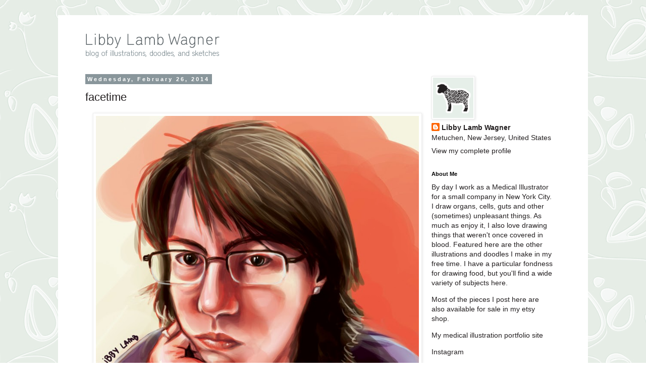

--- FILE ---
content_type: text/javascript; charset=UTF-8
request_url: http://blog.libbylamb.com/feeds/posts/default?alt=json-in-script&start-index=187&max-results=1&callback=random_posts
body_size: 5348
content:
// API callback
random_posts({"version":"1.0","encoding":"UTF-8","feed":{"xmlns":"http://www.w3.org/2005/Atom","xmlns$openSearch":"http://a9.com/-/spec/opensearchrss/1.0/","xmlns$blogger":"http://schemas.google.com/blogger/2008","xmlns$georss":"http://www.georss.org/georss","xmlns$gd":"http://schemas.google.com/g/2005","xmlns$thr":"http://purl.org/syndication/thread/1.0","id":{"$t":"tag:blogger.com,1999:blog-3313333531000106781"},"updated":{"$t":"2025-11-16T03:14:28.387-05:00"},"category":[{"term":"sketch daily"},{"term":"animals"},{"term":"food"},{"term":"painting"},{"term":"still life"},{"term":"misc"},{"term":"people"},{"term":"outside"},{"term":"blue"},{"term":"anatomy and science"},{"term":"photoshop"},{"term":"cat"},{"term":"digital"},{"term":"cute"},{"term":"illustration"},{"term":"orange"},{"term":"vector"},{"term":"digital painting"},{"term":"drawing"},{"term":"green"},{"term":"holidays"},{"term":"red"},{"term":"synchroblogging"},{"term":"yellow"},{"term":"creative collective"},{"term":"art"},{"term":"anatomy"},{"term":"bird"},{"term":"brown"},{"term":"bunny"},{"term":"glass"},{"term":"stripes"},{"term":"apple"},{"term":"gif"},{"term":"cherry"},{"term":"colorful"},{"term":"fruit"},{"term":"hair"},{"term":"life"},{"term":"penguin"},{"term":"pink"},{"term":"pumpkin"},{"term":"purple"},{"term":"simple"},{"term":"stars"},{"term":"beach"},{"term":"bear"},{"term":"chocolate"},{"term":"cup"},{"term":"dessert"},{"term":"fish"},{"term":"halloween"},{"term":"hat"},{"term":"heart"},{"term":"house"},{"term":"ice cream"},{"term":"ipad art"},{"term":"lamb"},{"term":"latte"},{"term":"libby"},{"term":"lollipop"},{"term":"mason jar"},{"term":"metal"},{"term":"ocean"},{"term":"plate"},{"term":"rainbow"},{"term":"sand"},{"term":"shiny"},{"term":"sketchbook"},{"term":"skull"},{"term":"snow"},{"term":"space"},{"term":"sprinkles"},{"term":"sushi"},{"term":"tree"},{"term":"truffles"},{"term":"wood"},{"term":"angry"},{"term":"animation"},{"term":"artist"},{"term":"baby"},{"term":"balloons"},{"term":"birthday"},{"term":"blind contour drawing"},{"term":"bottle"},{"term":"branch"},{"term":"bubbles"},{"term":"butterfly"},{"term":"cactus"},{"term":"cats"},{"term":"cheese"},{"term":"close up"},{"term":"coffee"},{"term":"coke"},{"term":"cow"},{"term":"curly hair"},{"term":"desk"},{"term":"dinosaur"},{"term":"dog"},{"term":"donut"},{"term":"doodle"},{"term":"egg"},{"term":"fabric"},{"term":"fall"},{"term":"family"},{"term":"fashion"},{"term":"figure drawing"},{"term":"flag"},{"term":"flying"},{"term":"foam"},{"term":"fork"},{"term":"gesture drawing"},{"term":"gold"},{"term":"grapes"},{"term":"happy"},{"term":"hedgehog"},{"term":"helmet"},{"term":"home"},{"term":"human"},{"term":"hummingbird"},{"term":"ice"},{"term":"illustrator"},{"term":"inside"},{"term":"jar"},{"term":"juice"},{"term":"juicy"},{"term":"kids"},{"term":"kitchen"},{"term":"line"},{"term":"love"},{"term":"lunch"},{"term":"malt"},{"term":"marble"},{"term":"medical"},{"term":"milk"},{"term":"night"},{"term":"nursery"},{"term":"owl"},{"term":"p is for"},{"term":"paint"},{"term":"paint blobs"},{"term":"panda"},{"term":"park"},{"term":"pasta"},{"term":"penguins"},{"term":"perfume"},{"term":"picture"},{"term":"piggy bank"},{"term":"pizza"},{"term":"pokemon"},{"term":"porcupine"},{"term":"process"},{"term":"raspberry"},{"term":"reindeer"},{"term":"rit"},{"term":"rock candy"},{"term":"saucer"},{"term":"scarf"},{"term":"science"},{"term":"self portrait"},{"term":"shake"},{"term":"sign"},{"term":"sketch"},{"term":"sky"},{"term":"slime"},{"term":"snail"},{"term":"spaghetti"},{"term":"spider"},{"term":"strawberry"},{"term":"tail"},{"term":"texture"},{"term":"upside down"},{"term":"valentines day"},{"term":"water"},{"term":"watercolor"},{"term":"whale"},{"term":"whipped cream topping"},{"term":"wig"},{"term":"young"},{"term":"100"},{"term":"2012"},{"term":"29"},{"term":"30"},{"term":"5 cents"},{"term":"Albatross"},{"term":"Diomedeidae"},{"term":"Harajuku"},{"term":"Kitsch"},{"term":"Lakitu Bros"},{"term":"Texas"},{"term":"abandoned"},{"term":"abc"},{"term":"above"},{"term":"abstract"},{"term":"agar"},{"term":"alphabet"},{"term":"alphabet soup"},{"term":"american"},{"term":"andy warhol"},{"term":"ant"},{"term":"antlers"},{"term":"apocalypse"},{"term":"apples"},{"term":"arctic"},{"term":"army"},{"term":"ash"},{"term":"autumn"},{"term":"baby doll"},{"term":"bacteria"},{"term":"balloon"},{"term":"banana"},{"term":"barred owl"},{"term":"basil"},{"term":"bath tub"},{"term":"battle"},{"term":"beard"},{"term":"bears"},{"term":"bee"},{"term":"bees"},{"term":"before and after"},{"term":"belly dancing"},{"term":"bengal"},{"term":"beverage"},{"term":"big cats"},{"term":"big medium and small"},{"term":"bike"},{"term":"biology"},{"term":"black and white"},{"term":"black and white photos"},{"term":"bleat"},{"term":"blow out"},{"term":"board"},{"term":"body"},{"term":"bold"},{"term":"bone"},{"term":"bones"},{"term":"bouncy ride"},{"term":"bows"},{"term":"bowtie"},{"term":"box"},{"term":"brain"},{"term":"brain coral"},{"term":"bread"},{"term":"bree"},{"term":"building"},{"term":"bulbasaur"},{"term":"bushes"},{"term":"butt"},{"term":"cake"},{"term":"camp"},{"term":"candy"},{"term":"cantaloupe"},{"term":"car"},{"term":"caramel"},{"term":"card"},{"term":"carrot"},{"term":"cartoon"},{"term":"cat people"},{"term":"catan"},{"term":"caterpillar"},{"term":"cell"},{"term":"cello"},{"term":"chair"},{"term":"chameleon"},{"term":"charmander"},{"term":"chick"},{"term":"chicken"},{"term":"child"},{"term":"children's book"},{"term":"chinchilla"},{"term":"chloroplast"},{"term":"christmas"},{"term":"chronological"},{"term":"circle"},{"term":"circus"},{"term":"citrus"},{"term":"clippy"},{"term":"clock face"},{"term":"cloud"},{"term":"clouds"},{"term":"clown"},{"term":"coal"},{"term":"cocoon"},{"term":"college"},{"term":"color"},{"term":"colored pencil"},{"term":"colored wire"},{"term":"colors"},{"term":"coral"},{"term":"costume"},{"term":"cottage"},{"term":"couple"},{"term":"cows"},{"term":"craft"},{"term":"crepe"},{"term":"cross section"},{"term":"crostini"},{"term":"crumbs"},{"term":"crunch"},{"term":"crystal ball"},{"term":"cuckoo clock"},{"term":"cupcakes"},{"term":"cut"},{"term":"cut paper"},{"term":"dachshund"},{"term":"dad"},{"term":"dance"},{"term":"deer"},{"term":"delicious"},{"term":"destroyed"},{"term":"disgusted"},{"term":"dish"},{"term":"dispenser"},{"term":"diy"},{"term":"dogwood"},{"term":"door"},{"term":"dot"},{"term":"dots"},{"term":"dragon"},{"term":"drawing of paint"},{"term":"dressed up"},{"term":"drink"},{"term":"duck"},{"term":"earth"},{"term":"easel"},{"term":"eaten"},{"term":"eating"},{"term":"eggplant"},{"term":"election"},{"term":"elephant"},{"term":"elk"},{"term":"empty"},{"term":"eww"},{"term":"explosion"},{"term":"eye"},{"term":"eyeball"},{"term":"eyes"},{"term":"faces"},{"term":"falcon"},{"term":"fantasy"},{"term":"father's day"},{"term":"feather"},{"term":"final fantasy"},{"term":"fire"},{"term":"firefly"},{"term":"fireworks"},{"term":"first place"},{"term":"five"},{"term":"flagellum"},{"term":"flight"},{"term":"flooded"},{"term":"flower"},{"term":"foreshortening"},{"term":"fort"},{"term":"fox"},{"term":"foxes"},{"term":"framed"},{"term":"frames"},{"term":"free draw"},{"term":"free draw friday"},{"term":"garlic"},{"term":"genius"},{"term":"ghost"},{"term":"ginger"},{"term":"giraffes"},{"term":"glass bottle"},{"term":"goat"},{"term":"golgi apparatus"},{"term":"graffiti eggplant"},{"term":"grape"},{"term":"graphite"},{"term":"green spice"},{"term":"gross"},{"term":"gum ball"},{"term":"gumball machine"},{"term":"half"},{"term":"happiness is not a potato"},{"term":"happy day"},{"term":"hatching"},{"term":"head"},{"term":"headband"},{"term":"herbs"},{"term":"high school"},{"term":"hippie"},{"term":"hipster"},{"term":"hog"},{"term":"holding hands"},{"term":"holding tails"},{"term":"homemade"},{"term":"honeycomb"},{"term":"horns"},{"term":"horse"},{"term":"hot dog"},{"term":"hoverbot"},{"term":"hunter"},{"term":"ice cubes"},{"term":"iced tea"},{"term":"illustration friday"},{"term":"indie"},{"term":"insect"},{"term":"instrument"},{"term":"intestine"},{"term":"iphone"},{"term":"jackalope"},{"term":"jade plant"},{"term":"japan"},{"term":"japanese"},{"term":"jejunum"},{"term":"july 4"},{"term":"kernel"},{"term":"ketchum"},{"term":"kettle"},{"term":"key"},{"term":"kid"},{"term":"king"},{"term":"kitten"},{"term":"kitty"},{"term":"knight"},{"term":"laboratory"},{"term":"ladybugs"},{"term":"lambs"},{"term":"land"},{"term":"lava lamp"},{"term":"leaf"},{"term":"leaves"},{"term":"lemon"},{"term":"lick"},{"term":"lightning"},{"term":"lights"},{"term":"line art"},{"term":"linocut"},{"term":"lion"},{"term":"lipstick"},{"term":"longhorn"},{"term":"lorraine"},{"term":"lucky cat figurine"},{"term":"lungs"},{"term":"m and m s"},{"term":"macaron"},{"term":"made up"},{"term":"magic"},{"term":"male fashion advice"},{"term":"mallard"},{"term":"manatee"},{"term":"mandarin"},{"term":"mannequin"},{"term":"maps"},{"term":"marshmallow"},{"term":"marsupial"},{"term":"mash up"},{"term":"meatballs"},{"term":"mechanical"},{"term":"mermaid"},{"term":"microsoft office assistants"},{"term":"mini earth"},{"term":"minimalism"},{"term":"missingno"},{"term":"mitochondria"},{"term":"mitochondrion"},{"term":"mittens"},{"term":"modern"},{"term":"monarch"},{"term":"monster truck"},{"term":"moon"},{"term":"moose"},{"term":"mother nature"},{"term":"mouth"},{"term":"music"},{"term":"musical"},{"term":"mustache"},{"term":"nap"},{"term":"neuron"},{"term":"new species"},{"term":"nose"},{"term":"not scary"},{"term":"nucleolus"},{"term":"nucleus"},{"term":"nude models"},{"term":"number"},{"term":"numbers"},{"term":"nutcracker"},{"term":"object"},{"term":"octopus"},{"term":"office logo"},{"term":"oil"},{"term":"old"},{"term":"old coin"},{"term":"old man"},{"term":"one"},{"term":"onion"},{"term":"opossums"},{"term":"opposums"},{"term":"orchestra"},{"term":"oreo"},{"term":"organ"},{"term":"organelle"},{"term":"origami"},{"term":"paint brushes"},{"term":"painterly"},{"term":"palette"},{"term":"pancake"},{"term":"pangolin"},{"term":"paper"},{"term":"parents"},{"term":"parks and rec"},{"term":"pastry"},{"term":"patriotic"},{"term":"pattern"},{"term":"pea"},{"term":"peach"},{"term":"pear"},{"term":"pears"},{"term":"pebbles"},{"term":"peel"},{"term":"peppermint"},{"term":"peppers"},{"term":"perfume bottle"},{"term":"persian"},{"term":"perspective"},{"term":"petri"},{"term":"phospholipids"},{"term":"photoshop painting"},{"term":"pickles"},{"term":"picnic"},{"term":"pie"},{"term":"pig"},{"term":"pikachu"},{"term":"pill bug"},{"term":"planets"},{"term":"playground"},{"term":"polar bear"},{"term":"polka dot"},{"term":"polka dots"},{"term":"popcorn"},{"term":"popsicle"},{"term":"portraits"},{"term":"posslq"},{"term":"potato"},{"term":"power pup"},{"term":"president"},{"term":"prickly"},{"term":"printmaking"},{"term":"progression"},{"term":"pun"},{"term":"puppy"},{"term":"quiche"},{"term":"rabbit"},{"term":"rain"},{"term":"raster"},{"term":"raven"},{"term":"real duck"},{"term":"realistic"},{"term":"red hair"},{"term":"reddit alien"},{"term":"reflection"},{"term":"refresh"},{"term":"retro"},{"term":"rgd"},{"term":"river"},{"term":"roasted"},{"term":"robots"},{"term":"rochester institute of technology"},{"term":"rock"},{"term":"rodent"},{"term":"roly polies"},{"term":"roman snail"},{"term":"rose"},{"term":"rosemary"},{"term":"rotini"},{"term":"rubber duck"},{"term":"rust"},{"term":"sad"},{"term":"sail boat"},{"term":"sand castle"},{"term":"scotch"},{"term":"scribble"},{"term":"sea monster"},{"term":"seed"},{"term":"seeds"},{"term":"settlers of catan"},{"term":"siamese"},{"term":"silver"},{"term":"skeleton"},{"term":"sketches"},{"term":"skin"},{"term":"sleep"},{"term":"slice"},{"term":"slimy"},{"term":"small intestine"},{"term":"snowman"},{"term":"snowmen"},{"term":"socks"},{"term":"soft cheese"},{"term":"soup"},{"term":"south"},{"term":"spacehog"},{"term":"spaceship"},{"term":"sphere"},{"term":"sphynx cat"},{"term":"spice"},{"term":"spice jar"},{"term":"splatter"},{"term":"sponges"},{"term":"stairs"},{"term":"steampunk"},{"term":"stick"},{"term":"straw"},{"term":"string instrument"},{"term":"stripped straw"},{"term":"study"},{"term":"subtractive"},{"term":"succulent"},{"term":"sucrose"},{"term":"sugar"},{"term":"sun"},{"term":"sunglasses"},{"term":"surprised"},{"term":"sweet"},{"term":"sweet plum"},{"term":"sword"},{"term":"tabby"},{"term":"tan"},{"term":"tangerine"},{"term":"tarutaru"},{"term":"teal"},{"term":"teeter tooter"},{"term":"teeth"},{"term":"textured background"},{"term":"thanksgiving"},{"term":"thorax"},{"term":"three"},{"term":"thunder"},{"term":"tiger"},{"term":"time"},{"term":"tip"},{"term":"toasted"},{"term":"toasty"},{"term":"tomato"},{"term":"tomato basil"},{"term":"tower"},{"term":"traditional"},{"term":"travel"},{"term":"tree kangaroo"},{"term":"treehouse"},{"term":"triceratops"},{"term":"trick or treat"},{"term":"turkey"},{"term":"turtle"},{"term":"twenty nine"},{"term":"twig"},{"term":"umbrella"},{"term":"unfinished"},{"term":"van gogh inspired"},{"term":"vanilla"},{"term":"vase"},{"term":"versus"},{"term":"viola"},{"term":"violin"},{"term":"volkswagen bus"},{"term":"vote"},{"term":"vs."},{"term":"wall"},{"term":"wallpaper"},{"term":"warm"},{"term":"watermelon"},{"term":"wayne thiebaud"},{"term":"whipped cream"},{"term":"white blood cell"},{"term":"will"},{"term":"wine"},{"term":"wing"},{"term":"winnie the pooh"},{"term":"winter"},{"term":"wizard"},{"term":"wolf"},{"term":"work"},{"term":"worried"},{"term":"wrapped wire"},{"term":"wtf"},{"term":"yarn"},{"term":"zoological illustration"}],"title":{"type":"text","$t":"Libby Lamb Wagner"},"subtitle":{"type":"html","$t":""},"link":[{"rel":"http://schemas.google.com/g/2005#feed","type":"application/atom+xml","href":"http:\/\/blog.libbylamb.com\/feeds\/posts\/default"},{"rel":"self","type":"application/atom+xml","href":"http:\/\/www.blogger.com\/feeds\/3313333531000106781\/posts\/default?alt=json-in-script\u0026start-index=187\u0026max-results=1"},{"rel":"alternate","type":"text/html","href":"http:\/\/blog.libbylamb.com\/"},{"rel":"hub","href":"http://pubsubhubbub.appspot.com/"},{"rel":"previous","type":"application/atom+xml","href":"http:\/\/www.blogger.com\/feeds\/3313333531000106781\/posts\/default?alt=json-in-script\u0026start-index=186\u0026max-results=1"},{"rel":"next","type":"application/atom+xml","href":"http:\/\/www.blogger.com\/feeds\/3313333531000106781\/posts\/default?alt=json-in-script\u0026start-index=188\u0026max-results=1"}],"author":[{"name":{"$t":"Libby Lamb Wagner"},"uri":{"$t":"http:\/\/www.blogger.com\/profile\/00739747743221007730"},"email":{"$t":"noreply@blogger.com"},"gd$image":{"rel":"http://schemas.google.com/g/2005#thumbnail","width":"32","height":"32","src":"\/\/blogger.googleusercontent.com\/img\/b\/R29vZ2xl\/AVvXsEia18wBQeQT4levN3DWeao-U3Sz-DfhMGA3p1xYXYrKVhoYST3DNpa8bM5g4TbkYboDJq7S95PHjPrc5d2b92s78GdS0ngvOy32yWBYvAYffYYx2B39MCOfAFnSMvNbsQ\/s220\/thumbnailBLOG.png"}}],"generator":{"version":"7.00","uri":"http://www.blogger.com","$t":"Blogger"},"openSearch$totalResults":{"$t":"236"},"openSearch$startIndex":{"$t":"187"},"openSearch$itemsPerPage":{"$t":"1"},"entry":[{"id":{"$t":"tag:blogger.com,1999:blog-3313333531000106781.post-7255411548652036491"},"published":{"$t":"2012-09-10T22:20:00.000-04:00"},"updated":{"$t":"2015-02-25T20:39:57.648-05:00"},"category":[{"scheme":"http://www.blogger.com/atom/ns#","term":"animals"},{"scheme":"http://www.blogger.com/atom/ns#","term":"battle"},{"scheme":"http://www.blogger.com/atom/ns#","term":"cactus"},{"scheme":"http://www.blogger.com/atom/ns#","term":"clouds"},{"scheme":"http://www.blogger.com/atom/ns#","term":"cute"},{"scheme":"http://www.blogger.com/atom/ns#","term":"love"},{"scheme":"http://www.blogger.com/atom/ns#","term":"outside"},{"scheme":"http://www.blogger.com/atom/ns#","term":"painting"},{"scheme":"http://www.blogger.com/atom/ns#","term":"porcupine"},{"scheme":"http://www.blogger.com/atom/ns#","term":"sand"},{"scheme":"http://www.blogger.com/atom/ns#","term":"sketch daily"},{"scheme":"http://www.blogger.com/atom/ns#","term":"sun"},{"scheme":"http://www.blogger.com/atom/ns#","term":"versus"},{"scheme":"http://www.blogger.com/atom/ns#","term":"vs."}],"title":{"type":"text","$t":"love is a battlefield"},"content":{"type":"html","$t":"\u003Cbr \/\u003E\n\u003Cdiv class=\"separator\" style=\"clear: both; text-align: center;\"\u003E\n\u003Ca href=\"https:\/\/blogger.googleusercontent.com\/img\/b\/R29vZ2xl\/AVvXsEiQR3pYRkapAOCjwbHDejQywjN02TLt5ncOYu1K6kWSi5WxpqtsjWQvjRtjeox0HOmj6qA1mIO-t549Uz-XA4PXtn_TVl5Ye3GEaQWpwGkV2UXpWu7lhJZ2198MzgH7hIOmkRK7nwQvrMAf\/s1600\/9-10+porcupine+v+cactus.jpg\" imageanchor=\"1\" style=\"margin-left: 1em; margin-right: 1em;\"\u003E\u003Cimg border=\"0\" src=\"https:\/\/blogger.googleusercontent.com\/img\/b\/R29vZ2xl\/AVvXsEiQR3pYRkapAOCjwbHDejQywjN02TLt5ncOYu1K6kWSi5WxpqtsjWQvjRtjeox0HOmj6qA1mIO-t549Uz-XA4PXtn_TVl5Ye3GEaQWpwGkV2UXpWu7lhJZ2198MzgH7hIOmkRK7nwQvrMAf\/s640\/9-10+porcupine+v+cactus.jpg\" height=\"320\" width=\"400\" \/\u003E\u003C\/a\u003E\u003C\/div\u003E\n\u003Cdiv class=\"separator\" style=\"clear: both; text-align: left;\"\u003E\nSeptember 10th - Ultimate Showdown\u0026nbsp; Today's sketch assignment was to draw a showdown\/battle. \u0026nbsp;I'm not much for action battle scenes, so I drew this porcupine and cactus sizing each other up. \u0026nbsp;\u003C\/div\u003E\n\u003Cdiv class=\"separator\" style=\"clear: both; text-align: left;\"\u003E\n\u003Cbr \/\u003E\u003C\/div\u003E\n\u003Cdiv class=\"separator\" style=\"clear: both; text-align: left;\"\u003E\nBut I think they look like they could be in love. \u0026nbsp;Either way I think the porcupine is a little confused.\u003C\/div\u003E\n\u003Cdiv class=\"separator\" style=\"clear: both; text-align: left;\"\u003E\n\u003Cbr \/\u003E\u003C\/div\u003E\n\u003Cdiv class=\"separator\" style=\"clear: both; text-align: center;\"\u003E\n\u003Ca href=\"https:\/\/blogger.googleusercontent.com\/img\/b\/R29vZ2xl\/AVvXsEiCQ5L6rOI_n7lbcowkM9x1jdpgWSo1gWIKChxGeeWwb-jyRCKxTEYR63ou-A8um8LIj3Jz2HGwMbIzvvs3Ne5DzQGabccUNrIbWdwMeevORvywSI_bFNDZFekISWIuNdEhLDJjb9Fc5Liz\/s1600\/9-10+porcupine+loves+cactus.jpg\" imageanchor=\"1\" style=\"margin-left: 1em; margin-right: 1em;\"\u003E\u003Cimg border=\"0\" src=\"https:\/\/blogger.googleusercontent.com\/img\/b\/R29vZ2xl\/AVvXsEiCQ5L6rOI_n7lbcowkM9x1jdpgWSo1gWIKChxGeeWwb-jyRCKxTEYR63ou-A8um8LIj3Jz2HGwMbIzvvs3Ne5DzQGabccUNrIbWdwMeevORvywSI_bFNDZFekISWIuNdEhLDJjb9Fc5Liz\/s640\/9-10+porcupine+loves+cactus.jpg\" height=\"320\" width=\"400\" \/\u003E\u003C\/a\u003E\u003C\/div\u003E\n\u003Cbr \/\u003E"},"link":[{"rel":"replies","type":"application/atom+xml","href":"http:\/\/blog.libbylamb.com\/feeds\/7255411548652036491\/comments\/default","title":"Post Comments"},{"rel":"replies","type":"text/html","href":"http:\/\/blog.libbylamb.com\/2012\/09\/love-is-battlefield.html#comment-form","title":"0 Comments"},{"rel":"edit","type":"application/atom+xml","href":"http:\/\/www.blogger.com\/feeds\/3313333531000106781\/posts\/default\/7255411548652036491"},{"rel":"self","type":"application/atom+xml","href":"http:\/\/www.blogger.com\/feeds\/3313333531000106781\/posts\/default\/7255411548652036491"},{"rel":"alternate","type":"text/html","href":"http:\/\/blog.libbylamb.com\/2012\/09\/love-is-battlefield.html","title":"love is a battlefield"}],"author":[{"name":{"$t":"Libby Lamb Wagner"},"uri":{"$t":"http:\/\/www.blogger.com\/profile\/00739747743221007730"},"email":{"$t":"noreply@blogger.com"},"gd$image":{"rel":"http://schemas.google.com/g/2005#thumbnail","width":"32","height":"32","src":"\/\/blogger.googleusercontent.com\/img\/b\/R29vZ2xl\/AVvXsEia18wBQeQT4levN3DWeao-U3Sz-DfhMGA3p1xYXYrKVhoYST3DNpa8bM5g4TbkYboDJq7S95PHjPrc5d2b92s78GdS0ngvOy32yWBYvAYffYYx2B39MCOfAFnSMvNbsQ\/s220\/thumbnailBLOG.png"}}],"media$thumbnail":{"xmlns$media":"http://search.yahoo.com/mrss/","url":"https:\/\/blogger.googleusercontent.com\/img\/b\/R29vZ2xl\/AVvXsEiQR3pYRkapAOCjwbHDejQywjN02TLt5ncOYu1K6kWSi5WxpqtsjWQvjRtjeox0HOmj6qA1mIO-t549Uz-XA4PXtn_TVl5Ye3GEaQWpwGkV2UXpWu7lhJZ2198MzgH7hIOmkRK7nwQvrMAf\/s72-c\/9-10+porcupine+v+cactus.jpg","height":"72","width":"72"},"thr$total":{"$t":"0"}}]}});

--- FILE ---
content_type: text/javascript; charset=UTF-8
request_url: http://blog.libbylamb.com/feeds/posts/default?alt=json-in-script&start-index=214&max-results=1&callback=random_posts
body_size: 5600
content:
// API callback
random_posts({"version":"1.0","encoding":"UTF-8","feed":{"xmlns":"http://www.w3.org/2005/Atom","xmlns$openSearch":"http://a9.com/-/spec/opensearchrss/1.0/","xmlns$blogger":"http://schemas.google.com/blogger/2008","xmlns$georss":"http://www.georss.org/georss","xmlns$gd":"http://schemas.google.com/g/2005","xmlns$thr":"http://purl.org/syndication/thread/1.0","id":{"$t":"tag:blogger.com,1999:blog-3313333531000106781"},"updated":{"$t":"2025-11-16T03:14:28.387-05:00"},"category":[{"term":"sketch daily"},{"term":"animals"},{"term":"food"},{"term":"painting"},{"term":"still life"},{"term":"misc"},{"term":"people"},{"term":"outside"},{"term":"blue"},{"term":"anatomy and science"},{"term":"photoshop"},{"term":"cat"},{"term":"digital"},{"term":"cute"},{"term":"illustration"},{"term":"orange"},{"term":"vector"},{"term":"digital painting"},{"term":"drawing"},{"term":"green"},{"term":"holidays"},{"term":"red"},{"term":"synchroblogging"},{"term":"yellow"},{"term":"creative collective"},{"term":"art"},{"term":"anatomy"},{"term":"bird"},{"term":"brown"},{"term":"bunny"},{"term":"glass"},{"term":"stripes"},{"term":"apple"},{"term":"gif"},{"term":"cherry"},{"term":"colorful"},{"term":"fruit"},{"term":"hair"},{"term":"life"},{"term":"penguin"},{"term":"pink"},{"term":"pumpkin"},{"term":"purple"},{"term":"simple"},{"term":"stars"},{"term":"beach"},{"term":"bear"},{"term":"chocolate"},{"term":"cup"},{"term":"dessert"},{"term":"fish"},{"term":"halloween"},{"term":"hat"},{"term":"heart"},{"term":"house"},{"term":"ice cream"},{"term":"ipad art"},{"term":"lamb"},{"term":"latte"},{"term":"libby"},{"term":"lollipop"},{"term":"mason jar"},{"term":"metal"},{"term":"ocean"},{"term":"plate"},{"term":"rainbow"},{"term":"sand"},{"term":"shiny"},{"term":"sketchbook"},{"term":"skull"},{"term":"snow"},{"term":"space"},{"term":"sprinkles"},{"term":"sushi"},{"term":"tree"},{"term":"truffles"},{"term":"wood"},{"term":"angry"},{"term":"animation"},{"term":"artist"},{"term":"baby"},{"term":"balloons"},{"term":"birthday"},{"term":"blind contour drawing"},{"term":"bottle"},{"term":"branch"},{"term":"bubbles"},{"term":"butterfly"},{"term":"cactus"},{"term":"cats"},{"term":"cheese"},{"term":"close up"},{"term":"coffee"},{"term":"coke"},{"term":"cow"},{"term":"curly hair"},{"term":"desk"},{"term":"dinosaur"},{"term":"dog"},{"term":"donut"},{"term":"doodle"},{"term":"egg"},{"term":"fabric"},{"term":"fall"},{"term":"family"},{"term":"fashion"},{"term":"figure drawing"},{"term":"flag"},{"term":"flying"},{"term":"foam"},{"term":"fork"},{"term":"gesture drawing"},{"term":"gold"},{"term":"grapes"},{"term":"happy"},{"term":"hedgehog"},{"term":"helmet"},{"term":"home"},{"term":"human"},{"term":"hummingbird"},{"term":"ice"},{"term":"illustrator"},{"term":"inside"},{"term":"jar"},{"term":"juice"},{"term":"juicy"},{"term":"kids"},{"term":"kitchen"},{"term":"line"},{"term":"love"},{"term":"lunch"},{"term":"malt"},{"term":"marble"},{"term":"medical"},{"term":"milk"},{"term":"night"},{"term":"nursery"},{"term":"owl"},{"term":"p is for"},{"term":"paint"},{"term":"paint blobs"},{"term":"panda"},{"term":"park"},{"term":"pasta"},{"term":"penguins"},{"term":"perfume"},{"term":"picture"},{"term":"piggy bank"},{"term":"pizza"},{"term":"pokemon"},{"term":"porcupine"},{"term":"process"},{"term":"raspberry"},{"term":"reindeer"},{"term":"rit"},{"term":"rock candy"},{"term":"saucer"},{"term":"scarf"},{"term":"science"},{"term":"self portrait"},{"term":"shake"},{"term":"sign"},{"term":"sketch"},{"term":"sky"},{"term":"slime"},{"term":"snail"},{"term":"spaghetti"},{"term":"spider"},{"term":"strawberry"},{"term":"tail"},{"term":"texture"},{"term":"upside down"},{"term":"valentines day"},{"term":"water"},{"term":"watercolor"},{"term":"whale"},{"term":"whipped cream topping"},{"term":"wig"},{"term":"young"},{"term":"100"},{"term":"2012"},{"term":"29"},{"term":"30"},{"term":"5 cents"},{"term":"Albatross"},{"term":"Diomedeidae"},{"term":"Harajuku"},{"term":"Kitsch"},{"term":"Lakitu Bros"},{"term":"Texas"},{"term":"abandoned"},{"term":"abc"},{"term":"above"},{"term":"abstract"},{"term":"agar"},{"term":"alphabet"},{"term":"alphabet soup"},{"term":"american"},{"term":"andy warhol"},{"term":"ant"},{"term":"antlers"},{"term":"apocalypse"},{"term":"apples"},{"term":"arctic"},{"term":"army"},{"term":"ash"},{"term":"autumn"},{"term":"baby doll"},{"term":"bacteria"},{"term":"balloon"},{"term":"banana"},{"term":"barred owl"},{"term":"basil"},{"term":"bath tub"},{"term":"battle"},{"term":"beard"},{"term":"bears"},{"term":"bee"},{"term":"bees"},{"term":"before and after"},{"term":"belly dancing"},{"term":"bengal"},{"term":"beverage"},{"term":"big cats"},{"term":"big medium and small"},{"term":"bike"},{"term":"biology"},{"term":"black and white"},{"term":"black and white photos"},{"term":"bleat"},{"term":"blow out"},{"term":"board"},{"term":"body"},{"term":"bold"},{"term":"bone"},{"term":"bones"},{"term":"bouncy ride"},{"term":"bows"},{"term":"bowtie"},{"term":"box"},{"term":"brain"},{"term":"brain coral"},{"term":"bread"},{"term":"bree"},{"term":"building"},{"term":"bulbasaur"},{"term":"bushes"},{"term":"butt"},{"term":"cake"},{"term":"camp"},{"term":"candy"},{"term":"cantaloupe"},{"term":"car"},{"term":"caramel"},{"term":"card"},{"term":"carrot"},{"term":"cartoon"},{"term":"cat people"},{"term":"catan"},{"term":"caterpillar"},{"term":"cell"},{"term":"cello"},{"term":"chair"},{"term":"chameleon"},{"term":"charmander"},{"term":"chick"},{"term":"chicken"},{"term":"child"},{"term":"children's book"},{"term":"chinchilla"},{"term":"chloroplast"},{"term":"christmas"},{"term":"chronological"},{"term":"circle"},{"term":"circus"},{"term":"citrus"},{"term":"clippy"},{"term":"clock face"},{"term":"cloud"},{"term":"clouds"},{"term":"clown"},{"term":"coal"},{"term":"cocoon"},{"term":"college"},{"term":"color"},{"term":"colored pencil"},{"term":"colored wire"},{"term":"colors"},{"term":"coral"},{"term":"costume"},{"term":"cottage"},{"term":"couple"},{"term":"cows"},{"term":"craft"},{"term":"crepe"},{"term":"cross section"},{"term":"crostini"},{"term":"crumbs"},{"term":"crunch"},{"term":"crystal ball"},{"term":"cuckoo clock"},{"term":"cupcakes"},{"term":"cut"},{"term":"cut paper"},{"term":"dachshund"},{"term":"dad"},{"term":"dance"},{"term":"deer"},{"term":"delicious"},{"term":"destroyed"},{"term":"disgusted"},{"term":"dish"},{"term":"dispenser"},{"term":"diy"},{"term":"dogwood"},{"term":"door"},{"term":"dot"},{"term":"dots"},{"term":"dragon"},{"term":"drawing of paint"},{"term":"dressed up"},{"term":"drink"},{"term":"duck"},{"term":"earth"},{"term":"easel"},{"term":"eaten"},{"term":"eating"},{"term":"eggplant"},{"term":"election"},{"term":"elephant"},{"term":"elk"},{"term":"empty"},{"term":"eww"},{"term":"explosion"},{"term":"eye"},{"term":"eyeball"},{"term":"eyes"},{"term":"faces"},{"term":"falcon"},{"term":"fantasy"},{"term":"father's day"},{"term":"feather"},{"term":"final fantasy"},{"term":"fire"},{"term":"firefly"},{"term":"fireworks"},{"term":"first place"},{"term":"five"},{"term":"flagellum"},{"term":"flight"},{"term":"flooded"},{"term":"flower"},{"term":"foreshortening"},{"term":"fort"},{"term":"fox"},{"term":"foxes"},{"term":"framed"},{"term":"frames"},{"term":"free draw"},{"term":"free draw friday"},{"term":"garlic"},{"term":"genius"},{"term":"ghost"},{"term":"ginger"},{"term":"giraffes"},{"term":"glass bottle"},{"term":"goat"},{"term":"golgi apparatus"},{"term":"graffiti eggplant"},{"term":"grape"},{"term":"graphite"},{"term":"green spice"},{"term":"gross"},{"term":"gum ball"},{"term":"gumball machine"},{"term":"half"},{"term":"happiness is not a potato"},{"term":"happy day"},{"term":"hatching"},{"term":"head"},{"term":"headband"},{"term":"herbs"},{"term":"high school"},{"term":"hippie"},{"term":"hipster"},{"term":"hog"},{"term":"holding hands"},{"term":"holding tails"},{"term":"homemade"},{"term":"honeycomb"},{"term":"horns"},{"term":"horse"},{"term":"hot dog"},{"term":"hoverbot"},{"term":"hunter"},{"term":"ice cubes"},{"term":"iced tea"},{"term":"illustration friday"},{"term":"indie"},{"term":"insect"},{"term":"instrument"},{"term":"intestine"},{"term":"iphone"},{"term":"jackalope"},{"term":"jade plant"},{"term":"japan"},{"term":"japanese"},{"term":"jejunum"},{"term":"july 4"},{"term":"kernel"},{"term":"ketchum"},{"term":"kettle"},{"term":"key"},{"term":"kid"},{"term":"king"},{"term":"kitten"},{"term":"kitty"},{"term":"knight"},{"term":"laboratory"},{"term":"ladybugs"},{"term":"lambs"},{"term":"land"},{"term":"lava lamp"},{"term":"leaf"},{"term":"leaves"},{"term":"lemon"},{"term":"lick"},{"term":"lightning"},{"term":"lights"},{"term":"line art"},{"term":"linocut"},{"term":"lion"},{"term":"lipstick"},{"term":"longhorn"},{"term":"lorraine"},{"term":"lucky cat figurine"},{"term":"lungs"},{"term":"m and m s"},{"term":"macaron"},{"term":"made up"},{"term":"magic"},{"term":"male fashion advice"},{"term":"mallard"},{"term":"manatee"},{"term":"mandarin"},{"term":"mannequin"},{"term":"maps"},{"term":"marshmallow"},{"term":"marsupial"},{"term":"mash up"},{"term":"meatballs"},{"term":"mechanical"},{"term":"mermaid"},{"term":"microsoft office assistants"},{"term":"mini earth"},{"term":"minimalism"},{"term":"missingno"},{"term":"mitochondria"},{"term":"mitochondrion"},{"term":"mittens"},{"term":"modern"},{"term":"monarch"},{"term":"monster truck"},{"term":"moon"},{"term":"moose"},{"term":"mother nature"},{"term":"mouth"},{"term":"music"},{"term":"musical"},{"term":"mustache"},{"term":"nap"},{"term":"neuron"},{"term":"new species"},{"term":"nose"},{"term":"not scary"},{"term":"nucleolus"},{"term":"nucleus"},{"term":"nude models"},{"term":"number"},{"term":"numbers"},{"term":"nutcracker"},{"term":"object"},{"term":"octopus"},{"term":"office logo"},{"term":"oil"},{"term":"old"},{"term":"old coin"},{"term":"old man"},{"term":"one"},{"term":"onion"},{"term":"opossums"},{"term":"opposums"},{"term":"orchestra"},{"term":"oreo"},{"term":"organ"},{"term":"organelle"},{"term":"origami"},{"term":"paint brushes"},{"term":"painterly"},{"term":"palette"},{"term":"pancake"},{"term":"pangolin"},{"term":"paper"},{"term":"parents"},{"term":"parks and rec"},{"term":"pastry"},{"term":"patriotic"},{"term":"pattern"},{"term":"pea"},{"term":"peach"},{"term":"pear"},{"term":"pears"},{"term":"pebbles"},{"term":"peel"},{"term":"peppermint"},{"term":"peppers"},{"term":"perfume bottle"},{"term":"persian"},{"term":"perspective"},{"term":"petri"},{"term":"phospholipids"},{"term":"photoshop painting"},{"term":"pickles"},{"term":"picnic"},{"term":"pie"},{"term":"pig"},{"term":"pikachu"},{"term":"pill bug"},{"term":"planets"},{"term":"playground"},{"term":"polar bear"},{"term":"polka dot"},{"term":"polka dots"},{"term":"popcorn"},{"term":"popsicle"},{"term":"portraits"},{"term":"posslq"},{"term":"potato"},{"term":"power pup"},{"term":"president"},{"term":"prickly"},{"term":"printmaking"},{"term":"progression"},{"term":"pun"},{"term":"puppy"},{"term":"quiche"},{"term":"rabbit"},{"term":"rain"},{"term":"raster"},{"term":"raven"},{"term":"real duck"},{"term":"realistic"},{"term":"red hair"},{"term":"reddit alien"},{"term":"reflection"},{"term":"refresh"},{"term":"retro"},{"term":"rgd"},{"term":"river"},{"term":"roasted"},{"term":"robots"},{"term":"rochester institute of technology"},{"term":"rock"},{"term":"rodent"},{"term":"roly polies"},{"term":"roman snail"},{"term":"rose"},{"term":"rosemary"},{"term":"rotini"},{"term":"rubber duck"},{"term":"rust"},{"term":"sad"},{"term":"sail boat"},{"term":"sand castle"},{"term":"scotch"},{"term":"scribble"},{"term":"sea monster"},{"term":"seed"},{"term":"seeds"},{"term":"settlers of catan"},{"term":"siamese"},{"term":"silver"},{"term":"skeleton"},{"term":"sketches"},{"term":"skin"},{"term":"sleep"},{"term":"slice"},{"term":"slimy"},{"term":"small intestine"},{"term":"snowman"},{"term":"snowmen"},{"term":"socks"},{"term":"soft cheese"},{"term":"soup"},{"term":"south"},{"term":"spacehog"},{"term":"spaceship"},{"term":"sphere"},{"term":"sphynx cat"},{"term":"spice"},{"term":"spice jar"},{"term":"splatter"},{"term":"sponges"},{"term":"stairs"},{"term":"steampunk"},{"term":"stick"},{"term":"straw"},{"term":"string instrument"},{"term":"stripped straw"},{"term":"study"},{"term":"subtractive"},{"term":"succulent"},{"term":"sucrose"},{"term":"sugar"},{"term":"sun"},{"term":"sunglasses"},{"term":"surprised"},{"term":"sweet"},{"term":"sweet plum"},{"term":"sword"},{"term":"tabby"},{"term":"tan"},{"term":"tangerine"},{"term":"tarutaru"},{"term":"teal"},{"term":"teeter tooter"},{"term":"teeth"},{"term":"textured background"},{"term":"thanksgiving"},{"term":"thorax"},{"term":"three"},{"term":"thunder"},{"term":"tiger"},{"term":"time"},{"term":"tip"},{"term":"toasted"},{"term":"toasty"},{"term":"tomato"},{"term":"tomato basil"},{"term":"tower"},{"term":"traditional"},{"term":"travel"},{"term":"tree kangaroo"},{"term":"treehouse"},{"term":"triceratops"},{"term":"trick or treat"},{"term":"turkey"},{"term":"turtle"},{"term":"twenty nine"},{"term":"twig"},{"term":"umbrella"},{"term":"unfinished"},{"term":"van gogh inspired"},{"term":"vanilla"},{"term":"vase"},{"term":"versus"},{"term":"viola"},{"term":"violin"},{"term":"volkswagen bus"},{"term":"vote"},{"term":"vs."},{"term":"wall"},{"term":"wallpaper"},{"term":"warm"},{"term":"watermelon"},{"term":"wayne thiebaud"},{"term":"whipped cream"},{"term":"white blood cell"},{"term":"will"},{"term":"wine"},{"term":"wing"},{"term":"winnie the pooh"},{"term":"winter"},{"term":"wizard"},{"term":"wolf"},{"term":"work"},{"term":"worried"},{"term":"wrapped wire"},{"term":"wtf"},{"term":"yarn"},{"term":"zoological illustration"}],"title":{"type":"text","$t":"Libby Lamb Wagner"},"subtitle":{"type":"html","$t":""},"link":[{"rel":"http://schemas.google.com/g/2005#feed","type":"application/atom+xml","href":"http:\/\/blog.libbylamb.com\/feeds\/posts\/default"},{"rel":"self","type":"application/atom+xml","href":"http:\/\/www.blogger.com\/feeds\/3313333531000106781\/posts\/default?alt=json-in-script\u0026start-index=214\u0026max-results=1"},{"rel":"alternate","type":"text/html","href":"http:\/\/blog.libbylamb.com\/"},{"rel":"hub","href":"http://pubsubhubbub.appspot.com/"},{"rel":"previous","type":"application/atom+xml","href":"http:\/\/www.blogger.com\/feeds\/3313333531000106781\/posts\/default?alt=json-in-script\u0026start-index=213\u0026max-results=1"},{"rel":"next","type":"application/atom+xml","href":"http:\/\/www.blogger.com\/feeds\/3313333531000106781\/posts\/default?alt=json-in-script\u0026start-index=215\u0026max-results=1"}],"author":[{"name":{"$t":"Libby Lamb Wagner"},"uri":{"$t":"http:\/\/www.blogger.com\/profile\/00739747743221007730"},"email":{"$t":"noreply@blogger.com"},"gd$image":{"rel":"http://schemas.google.com/g/2005#thumbnail","width":"32","height":"32","src":"\/\/blogger.googleusercontent.com\/img\/b\/R29vZ2xl\/AVvXsEia18wBQeQT4levN3DWeao-U3Sz-DfhMGA3p1xYXYrKVhoYST3DNpa8bM5g4TbkYboDJq7S95PHjPrc5d2b92s78GdS0ngvOy32yWBYvAYffYYx2B39MCOfAFnSMvNbsQ\/s220\/thumbnailBLOG.png"}}],"generator":{"version":"7.00","uri":"http://www.blogger.com","$t":"Blogger"},"openSearch$totalResults":{"$t":"236"},"openSearch$startIndex":{"$t":"214"},"openSearch$itemsPerPage":{"$t":"1"},"entry":[{"id":{"$t":"tag:blogger.com,1999:blog-3313333531000106781.post-3449775793204517308"},"published":{"$t":"2012-07-10T00:22:00.000-04:00"},"updated":{"$t":"2013-05-11T23:16:38.040-04:00"},"category":[{"scheme":"http://www.blogger.com/atom/ns#","term":"board"},{"scheme":"http://www.blogger.com/atom/ns#","term":"catan"},{"scheme":"http://www.blogger.com/atom/ns#","term":"craft"},{"scheme":"http://www.blogger.com/atom/ns#","term":"diy"},{"scheme":"http://www.blogger.com/atom/ns#","term":"homemade"},{"scheme":"http://www.blogger.com/atom/ns#","term":"lamb"},{"scheme":"http://www.blogger.com/atom/ns#","term":"life"},{"scheme":"http://www.blogger.com/atom/ns#","term":"paint"},{"scheme":"http://www.blogger.com/atom/ns#","term":"painting"},{"scheme":"http://www.blogger.com/atom/ns#","term":"settlers of catan"},{"scheme":"http://www.blogger.com/atom/ns#","term":"wood"}],"title":{"type":"text","$t":"settlers of catan"},"content":{"type":"html","$t":"\u003Cdiv class=\"separator\" style=\"clear: both; text-align: center;\"\u003E\n\u003Ca href=\"https:\/\/blogger.googleusercontent.com\/img\/b\/R29vZ2xl\/AVvXsEjUd0S6cKLijBZ2GxgGcye0_qnCzmRI3Ra1U2cAO2aD5WJqeNEBgS3sBCkdQmw4_iQj7_LKYRvM-cirofHbBigkGeQjrSLiq25rW8gbfp_u_tQJA6RfhVtbZjyhaYQA0HRsZojsewJOxgx2\/s1600\/2+board3.JPG\" imageanchor=\"1\" style=\"margin-left: 1em; margin-right: 1em;\"\u003E\u003Cimg border=\"0\" height=\"404\" src=\"https:\/\/blogger.googleusercontent.com\/img\/b\/R29vZ2xl\/AVvXsEjUd0S6cKLijBZ2GxgGcye0_qnCzmRI3Ra1U2cAO2aD5WJqeNEBgS3sBCkdQmw4_iQj7_LKYRvM-cirofHbBigkGeQjrSLiq25rW8gbfp_u_tQJA6RfhVtbZjyhaYQA0HRsZojsewJOxgx2\/s640\/2+board3.JPG\" width=\"640\" \/\u003E\u003C\/a\u003E\u003C\/div\u003E\nThis past weekend I completed a different, much craftier, type of art project - Brandon and I made our own \u003Ca href=\"http:\/\/www.catan.com\/\" target=\"_blank\"\u003ESettlers of Catan\u003C\/a\u003E board. \u0026nbsp;Brandon cut the pieces out of wood, sanded and stained them, and then it was my turn to paint pictures on the pieces. \u0026nbsp;The lambs (not surprisingly) were my favorite.\u003Cbr \/\u003E\n\u003Cbr \/\u003E\n\u003Cdiv class=\"separator\" style=\"clear: both; text-align: center;\"\u003E\n\u003Ca href=\"https:\/\/blogger.googleusercontent.com\/img\/b\/R29vZ2xl\/AVvXsEiyjnk4uJ_rSqn3YgppC5BimiGbktG5HSq3usLJllO1sm9xtJJwjd97n5Etx_6PkgSpWQERtOccS0dbC8LVUMpuRbeu8KInWQbxPcdlZOpT2pNKgco3OAYLvOV0rDLsnrZmUVuR6luMBKhl\/s1600\/3+everything4.JPG\" imageanchor=\"1\" style=\"margin-left: 1em; margin-right: 1em;\"\u003E\u003Cimg border=\"0\" height=\"420\" src=\"https:\/\/blogger.googleusercontent.com\/img\/b\/R29vZ2xl\/AVvXsEiyjnk4uJ_rSqn3YgppC5BimiGbktG5HSq3usLJllO1sm9xtJJwjd97n5Etx_6PkgSpWQERtOccS0dbC8LVUMpuRbeu8KInWQbxPcdlZOpT2pNKgco3OAYLvOV0rDLsnrZmUVuR6luMBKhl\/s640\/3+everything4.JPG\" width=\"640\" \/\u003E\u003C\/a\u003E\u003C\/div\u003E\nWe made all of the pieces needed for the game ourselves, except for the deck of cards which we bought.\u003Cbr \/\u003E\n\u003Cbr \/\u003E\n\u003Cdiv class=\"separator\" style=\"clear: both; text-align: center;\"\u003E\n\u003Ca href=\"https:\/\/blogger.googleusercontent.com\/img\/b\/R29vZ2xl\/AVvXsEhR5dUf5YFYEnfQQIAfQG7tjNl2jCPmedUrOYeQ9DBSb1RJlCOHz1jHJJ7jLFfhWL5U9amunW7xXrBBMZ8Du1t-GnGyLGmCbypwLjWi6aVg8MvMd6bHZhOSy1b8Vg29rc9tPU_5dhhLGPkM\/s1600\/5+set+up.JPG\" imageanchor=\"1\" style=\"margin-left: 1em; margin-right: 1em;\"\u003E\u003Cimg border=\"0\" height=\"443\" src=\"https:\/\/blogger.googleusercontent.com\/img\/b\/R29vZ2xl\/AVvXsEhR5dUf5YFYEnfQQIAfQG7tjNl2jCPmedUrOYeQ9DBSb1RJlCOHz1jHJJ7jLFfhWL5U9amunW7xXrBBMZ8Du1t-GnGyLGmCbypwLjWi6aVg8MvMd6bHZhOSy1b8Vg29rc9tPU_5dhhLGPkM\/s640\/5+set+up.JPG\" width=\"640\" \/\u003E\u003C\/a\u003E\u003C\/div\u003E\n\u003Cdiv class=\"separator\" style=\"clear: both; text-align: left;\"\u003E\n\u003Cbr \/\u003E\u003C\/div\u003E\n\u0026nbsp;All set up and ready to play!\u003Cbr \/\u003E\n\u003Cdiv class=\"separator\" style=\"clear: both; text-align: center;\"\u003E\n\u003C\/div\u003E\n\u003Cbr \/\u003E"},"link":[{"rel":"replies","type":"application/atom+xml","href":"http:\/\/blog.libbylamb.com\/feeds\/3449775793204517308\/comments\/default","title":"Post Comments"},{"rel":"replies","type":"text/html","href":"http:\/\/blog.libbylamb.com\/2012\/07\/settlers-of-catan.html#comment-form","title":"3 Comments"},{"rel":"edit","type":"application/atom+xml","href":"http:\/\/www.blogger.com\/feeds\/3313333531000106781\/posts\/default\/3449775793204517308"},{"rel":"self","type":"application/atom+xml","href":"http:\/\/www.blogger.com\/feeds\/3313333531000106781\/posts\/default\/3449775793204517308"},{"rel":"alternate","type":"text/html","href":"http:\/\/blog.libbylamb.com\/2012\/07\/settlers-of-catan.html","title":"settlers of catan"}],"author":[{"name":{"$t":"Libby Lamb Wagner"},"uri":{"$t":"http:\/\/www.blogger.com\/profile\/00739747743221007730"},"email":{"$t":"noreply@blogger.com"},"gd$image":{"rel":"http://schemas.google.com/g/2005#thumbnail","width":"32","height":"32","src":"\/\/blogger.googleusercontent.com\/img\/b\/R29vZ2xl\/AVvXsEia18wBQeQT4levN3DWeao-U3Sz-DfhMGA3p1xYXYrKVhoYST3DNpa8bM5g4TbkYboDJq7S95PHjPrc5d2b92s78GdS0ngvOy32yWBYvAYffYYx2B39MCOfAFnSMvNbsQ\/s220\/thumbnailBLOG.png"}}],"media$thumbnail":{"xmlns$media":"http://search.yahoo.com/mrss/","url":"https:\/\/blogger.googleusercontent.com\/img\/b\/R29vZ2xl\/AVvXsEjUd0S6cKLijBZ2GxgGcye0_qnCzmRI3Ra1U2cAO2aD5WJqeNEBgS3sBCkdQmw4_iQj7_LKYRvM-cirofHbBigkGeQjrSLiq25rW8gbfp_u_tQJA6RfhVtbZjyhaYQA0HRsZojsewJOxgx2\/s72-c\/2+board3.JPG","height":"72","width":"72"},"thr$total":{"$t":"3"}}]}});

--- FILE ---
content_type: text/javascript; charset=UTF-8
request_url: http://blog.libbylamb.com/feeds/posts/default?alt=json-in-script&start-index=171&max-results=1&callback=random_posts
body_size: 5143
content:
// API callback
random_posts({"version":"1.0","encoding":"UTF-8","feed":{"xmlns":"http://www.w3.org/2005/Atom","xmlns$openSearch":"http://a9.com/-/spec/opensearchrss/1.0/","xmlns$blogger":"http://schemas.google.com/blogger/2008","xmlns$georss":"http://www.georss.org/georss","xmlns$gd":"http://schemas.google.com/g/2005","xmlns$thr":"http://purl.org/syndication/thread/1.0","id":{"$t":"tag:blogger.com,1999:blog-3313333531000106781"},"updated":{"$t":"2025-11-16T03:14:28.387-05:00"},"category":[{"term":"sketch daily"},{"term":"animals"},{"term":"food"},{"term":"painting"},{"term":"still life"},{"term":"misc"},{"term":"people"},{"term":"outside"},{"term":"blue"},{"term":"anatomy and science"},{"term":"photoshop"},{"term":"cat"},{"term":"digital"},{"term":"cute"},{"term":"illustration"},{"term":"orange"},{"term":"vector"},{"term":"digital painting"},{"term":"drawing"},{"term":"green"},{"term":"holidays"},{"term":"red"},{"term":"synchroblogging"},{"term":"yellow"},{"term":"creative collective"},{"term":"art"},{"term":"anatomy"},{"term":"bird"},{"term":"brown"},{"term":"bunny"},{"term":"glass"},{"term":"stripes"},{"term":"apple"},{"term":"gif"},{"term":"cherry"},{"term":"colorful"},{"term":"fruit"},{"term":"hair"},{"term":"life"},{"term":"penguin"},{"term":"pink"},{"term":"pumpkin"},{"term":"purple"},{"term":"simple"},{"term":"stars"},{"term":"beach"},{"term":"bear"},{"term":"chocolate"},{"term":"cup"},{"term":"dessert"},{"term":"fish"},{"term":"halloween"},{"term":"hat"},{"term":"heart"},{"term":"house"},{"term":"ice cream"},{"term":"ipad art"},{"term":"lamb"},{"term":"latte"},{"term":"libby"},{"term":"lollipop"},{"term":"mason jar"},{"term":"metal"},{"term":"ocean"},{"term":"plate"},{"term":"rainbow"},{"term":"sand"},{"term":"shiny"},{"term":"sketchbook"},{"term":"skull"},{"term":"snow"},{"term":"space"},{"term":"sprinkles"},{"term":"sushi"},{"term":"tree"},{"term":"truffles"},{"term":"wood"},{"term":"angry"},{"term":"animation"},{"term":"artist"},{"term":"baby"},{"term":"balloons"},{"term":"birthday"},{"term":"blind contour drawing"},{"term":"bottle"},{"term":"branch"},{"term":"bubbles"},{"term":"butterfly"},{"term":"cactus"},{"term":"cats"},{"term":"cheese"},{"term":"close up"},{"term":"coffee"},{"term":"coke"},{"term":"cow"},{"term":"curly hair"},{"term":"desk"},{"term":"dinosaur"},{"term":"dog"},{"term":"donut"},{"term":"doodle"},{"term":"egg"},{"term":"fabric"},{"term":"fall"},{"term":"family"},{"term":"fashion"},{"term":"figure drawing"},{"term":"flag"},{"term":"flying"},{"term":"foam"},{"term":"fork"},{"term":"gesture drawing"},{"term":"gold"},{"term":"grapes"},{"term":"happy"},{"term":"hedgehog"},{"term":"helmet"},{"term":"home"},{"term":"human"},{"term":"hummingbird"},{"term":"ice"},{"term":"illustrator"},{"term":"inside"},{"term":"jar"},{"term":"juice"},{"term":"juicy"},{"term":"kids"},{"term":"kitchen"},{"term":"line"},{"term":"love"},{"term":"lunch"},{"term":"malt"},{"term":"marble"},{"term":"medical"},{"term":"milk"},{"term":"night"},{"term":"nursery"},{"term":"owl"},{"term":"p is for"},{"term":"paint"},{"term":"paint blobs"},{"term":"panda"},{"term":"park"},{"term":"pasta"},{"term":"penguins"},{"term":"perfume"},{"term":"picture"},{"term":"piggy bank"},{"term":"pizza"},{"term":"pokemon"},{"term":"porcupine"},{"term":"process"},{"term":"raspberry"},{"term":"reindeer"},{"term":"rit"},{"term":"rock candy"},{"term":"saucer"},{"term":"scarf"},{"term":"science"},{"term":"self portrait"},{"term":"shake"},{"term":"sign"},{"term":"sketch"},{"term":"sky"},{"term":"slime"},{"term":"snail"},{"term":"spaghetti"},{"term":"spider"},{"term":"strawberry"},{"term":"tail"},{"term":"texture"},{"term":"upside down"},{"term":"valentines day"},{"term":"water"},{"term":"watercolor"},{"term":"whale"},{"term":"whipped cream topping"},{"term":"wig"},{"term":"young"},{"term":"100"},{"term":"2012"},{"term":"29"},{"term":"30"},{"term":"5 cents"},{"term":"Albatross"},{"term":"Diomedeidae"},{"term":"Harajuku"},{"term":"Kitsch"},{"term":"Lakitu Bros"},{"term":"Texas"},{"term":"abandoned"},{"term":"abc"},{"term":"above"},{"term":"abstract"},{"term":"agar"},{"term":"alphabet"},{"term":"alphabet soup"},{"term":"american"},{"term":"andy warhol"},{"term":"ant"},{"term":"antlers"},{"term":"apocalypse"},{"term":"apples"},{"term":"arctic"},{"term":"army"},{"term":"ash"},{"term":"autumn"},{"term":"baby doll"},{"term":"bacteria"},{"term":"balloon"},{"term":"banana"},{"term":"barred owl"},{"term":"basil"},{"term":"bath tub"},{"term":"battle"},{"term":"beard"},{"term":"bears"},{"term":"bee"},{"term":"bees"},{"term":"before and after"},{"term":"belly dancing"},{"term":"bengal"},{"term":"beverage"},{"term":"big cats"},{"term":"big medium and small"},{"term":"bike"},{"term":"biology"},{"term":"black and white"},{"term":"black and white photos"},{"term":"bleat"},{"term":"blow out"},{"term":"board"},{"term":"body"},{"term":"bold"},{"term":"bone"},{"term":"bones"},{"term":"bouncy ride"},{"term":"bows"},{"term":"bowtie"},{"term":"box"},{"term":"brain"},{"term":"brain coral"},{"term":"bread"},{"term":"bree"},{"term":"building"},{"term":"bulbasaur"},{"term":"bushes"},{"term":"butt"},{"term":"cake"},{"term":"camp"},{"term":"candy"},{"term":"cantaloupe"},{"term":"car"},{"term":"caramel"},{"term":"card"},{"term":"carrot"},{"term":"cartoon"},{"term":"cat people"},{"term":"catan"},{"term":"caterpillar"},{"term":"cell"},{"term":"cello"},{"term":"chair"},{"term":"chameleon"},{"term":"charmander"},{"term":"chick"},{"term":"chicken"},{"term":"child"},{"term":"children's book"},{"term":"chinchilla"},{"term":"chloroplast"},{"term":"christmas"},{"term":"chronological"},{"term":"circle"},{"term":"circus"},{"term":"citrus"},{"term":"clippy"},{"term":"clock face"},{"term":"cloud"},{"term":"clouds"},{"term":"clown"},{"term":"coal"},{"term":"cocoon"},{"term":"college"},{"term":"color"},{"term":"colored pencil"},{"term":"colored wire"},{"term":"colors"},{"term":"coral"},{"term":"costume"},{"term":"cottage"},{"term":"couple"},{"term":"cows"},{"term":"craft"},{"term":"crepe"},{"term":"cross section"},{"term":"crostini"},{"term":"crumbs"},{"term":"crunch"},{"term":"crystal ball"},{"term":"cuckoo clock"},{"term":"cupcakes"},{"term":"cut"},{"term":"cut paper"},{"term":"dachshund"},{"term":"dad"},{"term":"dance"},{"term":"deer"},{"term":"delicious"},{"term":"destroyed"},{"term":"disgusted"},{"term":"dish"},{"term":"dispenser"},{"term":"diy"},{"term":"dogwood"},{"term":"door"},{"term":"dot"},{"term":"dots"},{"term":"dragon"},{"term":"drawing of paint"},{"term":"dressed up"},{"term":"drink"},{"term":"duck"},{"term":"earth"},{"term":"easel"},{"term":"eaten"},{"term":"eating"},{"term":"eggplant"},{"term":"election"},{"term":"elephant"},{"term":"elk"},{"term":"empty"},{"term":"eww"},{"term":"explosion"},{"term":"eye"},{"term":"eyeball"},{"term":"eyes"},{"term":"faces"},{"term":"falcon"},{"term":"fantasy"},{"term":"father's day"},{"term":"feather"},{"term":"final fantasy"},{"term":"fire"},{"term":"firefly"},{"term":"fireworks"},{"term":"first place"},{"term":"five"},{"term":"flagellum"},{"term":"flight"},{"term":"flooded"},{"term":"flower"},{"term":"foreshortening"},{"term":"fort"},{"term":"fox"},{"term":"foxes"},{"term":"framed"},{"term":"frames"},{"term":"free draw"},{"term":"free draw friday"},{"term":"garlic"},{"term":"genius"},{"term":"ghost"},{"term":"ginger"},{"term":"giraffes"},{"term":"glass bottle"},{"term":"goat"},{"term":"golgi apparatus"},{"term":"graffiti eggplant"},{"term":"grape"},{"term":"graphite"},{"term":"green spice"},{"term":"gross"},{"term":"gum ball"},{"term":"gumball machine"},{"term":"half"},{"term":"happiness is not a potato"},{"term":"happy day"},{"term":"hatching"},{"term":"head"},{"term":"headband"},{"term":"herbs"},{"term":"high school"},{"term":"hippie"},{"term":"hipster"},{"term":"hog"},{"term":"holding hands"},{"term":"holding tails"},{"term":"homemade"},{"term":"honeycomb"},{"term":"horns"},{"term":"horse"},{"term":"hot dog"},{"term":"hoverbot"},{"term":"hunter"},{"term":"ice cubes"},{"term":"iced tea"},{"term":"illustration friday"},{"term":"indie"},{"term":"insect"},{"term":"instrument"},{"term":"intestine"},{"term":"iphone"},{"term":"jackalope"},{"term":"jade plant"},{"term":"japan"},{"term":"japanese"},{"term":"jejunum"},{"term":"july 4"},{"term":"kernel"},{"term":"ketchum"},{"term":"kettle"},{"term":"key"},{"term":"kid"},{"term":"king"},{"term":"kitten"},{"term":"kitty"},{"term":"knight"},{"term":"laboratory"},{"term":"ladybugs"},{"term":"lambs"},{"term":"land"},{"term":"lava lamp"},{"term":"leaf"},{"term":"leaves"},{"term":"lemon"},{"term":"lick"},{"term":"lightning"},{"term":"lights"},{"term":"line art"},{"term":"linocut"},{"term":"lion"},{"term":"lipstick"},{"term":"longhorn"},{"term":"lorraine"},{"term":"lucky cat figurine"},{"term":"lungs"},{"term":"m and m s"},{"term":"macaron"},{"term":"made up"},{"term":"magic"},{"term":"male fashion advice"},{"term":"mallard"},{"term":"manatee"},{"term":"mandarin"},{"term":"mannequin"},{"term":"maps"},{"term":"marshmallow"},{"term":"marsupial"},{"term":"mash up"},{"term":"meatballs"},{"term":"mechanical"},{"term":"mermaid"},{"term":"microsoft office assistants"},{"term":"mini earth"},{"term":"minimalism"},{"term":"missingno"},{"term":"mitochondria"},{"term":"mitochondrion"},{"term":"mittens"},{"term":"modern"},{"term":"monarch"},{"term":"monster truck"},{"term":"moon"},{"term":"moose"},{"term":"mother nature"},{"term":"mouth"},{"term":"music"},{"term":"musical"},{"term":"mustache"},{"term":"nap"},{"term":"neuron"},{"term":"new species"},{"term":"nose"},{"term":"not scary"},{"term":"nucleolus"},{"term":"nucleus"},{"term":"nude models"},{"term":"number"},{"term":"numbers"},{"term":"nutcracker"},{"term":"object"},{"term":"octopus"},{"term":"office logo"},{"term":"oil"},{"term":"old"},{"term":"old coin"},{"term":"old man"},{"term":"one"},{"term":"onion"},{"term":"opossums"},{"term":"opposums"},{"term":"orchestra"},{"term":"oreo"},{"term":"organ"},{"term":"organelle"},{"term":"origami"},{"term":"paint brushes"},{"term":"painterly"},{"term":"palette"},{"term":"pancake"},{"term":"pangolin"},{"term":"paper"},{"term":"parents"},{"term":"parks and rec"},{"term":"pastry"},{"term":"patriotic"},{"term":"pattern"},{"term":"pea"},{"term":"peach"},{"term":"pear"},{"term":"pears"},{"term":"pebbles"},{"term":"peel"},{"term":"peppermint"},{"term":"peppers"},{"term":"perfume bottle"},{"term":"persian"},{"term":"perspective"},{"term":"petri"},{"term":"phospholipids"},{"term":"photoshop painting"},{"term":"pickles"},{"term":"picnic"},{"term":"pie"},{"term":"pig"},{"term":"pikachu"},{"term":"pill bug"},{"term":"planets"},{"term":"playground"},{"term":"polar bear"},{"term":"polka dot"},{"term":"polka dots"},{"term":"popcorn"},{"term":"popsicle"},{"term":"portraits"},{"term":"posslq"},{"term":"potato"},{"term":"power pup"},{"term":"president"},{"term":"prickly"},{"term":"printmaking"},{"term":"progression"},{"term":"pun"},{"term":"puppy"},{"term":"quiche"},{"term":"rabbit"},{"term":"rain"},{"term":"raster"},{"term":"raven"},{"term":"real duck"},{"term":"realistic"},{"term":"red hair"},{"term":"reddit alien"},{"term":"reflection"},{"term":"refresh"},{"term":"retro"},{"term":"rgd"},{"term":"river"},{"term":"roasted"},{"term":"robots"},{"term":"rochester institute of technology"},{"term":"rock"},{"term":"rodent"},{"term":"roly polies"},{"term":"roman snail"},{"term":"rose"},{"term":"rosemary"},{"term":"rotini"},{"term":"rubber duck"},{"term":"rust"},{"term":"sad"},{"term":"sail boat"},{"term":"sand castle"},{"term":"scotch"},{"term":"scribble"},{"term":"sea monster"},{"term":"seed"},{"term":"seeds"},{"term":"settlers of catan"},{"term":"siamese"},{"term":"silver"},{"term":"skeleton"},{"term":"sketches"},{"term":"skin"},{"term":"sleep"},{"term":"slice"},{"term":"slimy"},{"term":"small intestine"},{"term":"snowman"},{"term":"snowmen"},{"term":"socks"},{"term":"soft cheese"},{"term":"soup"},{"term":"south"},{"term":"spacehog"},{"term":"spaceship"},{"term":"sphere"},{"term":"sphynx cat"},{"term":"spice"},{"term":"spice jar"},{"term":"splatter"},{"term":"sponges"},{"term":"stairs"},{"term":"steampunk"},{"term":"stick"},{"term":"straw"},{"term":"string instrument"},{"term":"stripped straw"},{"term":"study"},{"term":"subtractive"},{"term":"succulent"},{"term":"sucrose"},{"term":"sugar"},{"term":"sun"},{"term":"sunglasses"},{"term":"surprised"},{"term":"sweet"},{"term":"sweet plum"},{"term":"sword"},{"term":"tabby"},{"term":"tan"},{"term":"tangerine"},{"term":"tarutaru"},{"term":"teal"},{"term":"teeter tooter"},{"term":"teeth"},{"term":"textured background"},{"term":"thanksgiving"},{"term":"thorax"},{"term":"three"},{"term":"thunder"},{"term":"tiger"},{"term":"time"},{"term":"tip"},{"term":"toasted"},{"term":"toasty"},{"term":"tomato"},{"term":"tomato basil"},{"term":"tower"},{"term":"traditional"},{"term":"travel"},{"term":"tree kangaroo"},{"term":"treehouse"},{"term":"triceratops"},{"term":"trick or treat"},{"term":"turkey"},{"term":"turtle"},{"term":"twenty nine"},{"term":"twig"},{"term":"umbrella"},{"term":"unfinished"},{"term":"van gogh inspired"},{"term":"vanilla"},{"term":"vase"},{"term":"versus"},{"term":"viola"},{"term":"violin"},{"term":"volkswagen bus"},{"term":"vote"},{"term":"vs."},{"term":"wall"},{"term":"wallpaper"},{"term":"warm"},{"term":"watermelon"},{"term":"wayne thiebaud"},{"term":"whipped cream"},{"term":"white blood cell"},{"term":"will"},{"term":"wine"},{"term":"wing"},{"term":"winnie the pooh"},{"term":"winter"},{"term":"wizard"},{"term":"wolf"},{"term":"work"},{"term":"worried"},{"term":"wrapped wire"},{"term":"wtf"},{"term":"yarn"},{"term":"zoological illustration"}],"title":{"type":"text","$t":"Libby Lamb Wagner"},"subtitle":{"type":"html","$t":""},"link":[{"rel":"http://schemas.google.com/g/2005#feed","type":"application/atom+xml","href":"http:\/\/blog.libbylamb.com\/feeds\/posts\/default"},{"rel":"self","type":"application/atom+xml","href":"http:\/\/www.blogger.com\/feeds\/3313333531000106781\/posts\/default?alt=json-in-script\u0026start-index=171\u0026max-results=1"},{"rel":"alternate","type":"text/html","href":"http:\/\/blog.libbylamb.com\/"},{"rel":"hub","href":"http://pubsubhubbub.appspot.com/"},{"rel":"previous","type":"application/atom+xml","href":"http:\/\/www.blogger.com\/feeds\/3313333531000106781\/posts\/default?alt=json-in-script\u0026start-index=170\u0026max-results=1"},{"rel":"next","type":"application/atom+xml","href":"http:\/\/www.blogger.com\/feeds\/3313333531000106781\/posts\/default?alt=json-in-script\u0026start-index=172\u0026max-results=1"}],"author":[{"name":{"$t":"Libby Lamb Wagner"},"uri":{"$t":"http:\/\/www.blogger.com\/profile\/00739747743221007730"},"email":{"$t":"noreply@blogger.com"},"gd$image":{"rel":"http://schemas.google.com/g/2005#thumbnail","width":"32","height":"32","src":"\/\/blogger.googleusercontent.com\/img\/b\/R29vZ2xl\/AVvXsEia18wBQeQT4levN3DWeao-U3Sz-DfhMGA3p1xYXYrKVhoYST3DNpa8bM5g4TbkYboDJq7S95PHjPrc5d2b92s78GdS0ngvOy32yWBYvAYffYYx2B39MCOfAFnSMvNbsQ\/s220\/thumbnailBLOG.png"}}],"generator":{"version":"7.00","uri":"http://www.blogger.com","$t":"Blogger"},"openSearch$totalResults":{"$t":"236"},"openSearch$startIndex":{"$t":"171"},"openSearch$itemsPerPage":{"$t":"1"},"entry":[{"id":{"$t":"tag:blogger.com,1999:blog-3313333531000106781.post-1564326714658620720"},"published":{"$t":"2012-11-01T21:39:00.003-04:00"},"updated":{"$t":"2015-01-10T21:17:56.732-05:00"},"category":[{"scheme":"http://www.blogger.com/atom/ns#","term":"blue"},{"scheme":"http://www.blogger.com/atom/ns#","term":"brown"},{"scheme":"http://www.blogger.com/atom/ns#","term":"coffee"},{"scheme":"http://www.blogger.com/atom/ns#","term":"cup"},{"scheme":"http://www.blogger.com/atom/ns#","term":"drawing"},{"scheme":"http://www.blogger.com/atom/ns#","term":"foam"},{"scheme":"http://www.blogger.com/atom/ns#","term":"food"},{"scheme":"http://www.blogger.com/atom/ns#","term":"hipster"},{"scheme":"http://www.blogger.com/atom/ns#","term":"latte"},{"scheme":"http://www.blogger.com/atom/ns#","term":"mustache"},{"scheme":"http://www.blogger.com/atom/ns#","term":"painting"},{"scheme":"http://www.blogger.com/atom/ns#","term":"picture"},{"scheme":"http://www.blogger.com/atom/ns#","term":"plate"},{"scheme":"http://www.blogger.com/atom/ns#","term":"saucer"},{"scheme":"http://www.blogger.com/atom/ns#","term":"sketch daily"}],"title":{"type":"text","$t":"coffee mustache"},"content":{"type":"html","$t":"\u003Cdiv class=\"separator\" style=\"clear: both; text-align: center;\"\u003E\n\u003C\/div\u003E\n\u003Cdiv class=\"separator\" style=\"clear: both; text-align: center;\"\u003E\n\u003C\/div\u003E\n\u003Cdiv class=\"separator\" style=\"clear: both; text-align: center;\"\u003E\n\u003C\/div\u003E\n\u003Cdiv class=\"separator\" style=\"clear: both; text-align: center;\"\u003E\n\u003Ca href=\"https:\/\/blogger.googleusercontent.com\/img\/b\/R29vZ2xl\/AVvXsEgg_KMresFMYiwT-yTjXzFcyc3txHBkFOAYPVvnLt5pqwXql-H2MjkJ6CWxX4jDB_UybABZ8N6lP7hjqXrXnG5aNr-44Oohysw6gazxFrCfi-bQtb2tsiFxFVWTaD36Crax0wGwcDUSRxfj\/s1600\/11-1+coffee+mustache.jpg\" imageanchor=\"1\" style=\"margin-left: 1em; margin-right: 1em;\"\u003E\u003Cimg border=\"0\" src=\"https:\/\/blogger.googleusercontent.com\/img\/b\/R29vZ2xl\/AVvXsEgg_KMresFMYiwT-yTjXzFcyc3txHBkFOAYPVvnLt5pqwXql-H2MjkJ6CWxX4jDB_UybABZ8N6lP7hjqXrXnG5aNr-44Oohysw6gazxFrCfi-bQtb2tsiFxFVWTaD36Crax0wGwcDUSRxfj\/s640\/11-1+coffee+mustache.jpg\" height=\"640\" width=\"512\" \/\u003E\u003C\/a\u003E\u003C\/div\u003E\n\u003Cdiv class=\"separator\" style=\"clear: both; text-align: center;\"\u003E\n\u003Cbr \/\u003E\u003C\/div\u003E\n\u003Cbr \/\u003E\nNovember 1st sketch daily part 2 \u003Ca href=\"http:\/\/blog.libbylamb.com\/2012\/11\/your-coffee-loves-you-very-much.html\" target=\"_blank\"\u003E(part 1)\u003C\/a\u003E\u003Cbr \/\u003E\n\u003Cbr \/\u003E\n\u003Ca href=\"https:\/\/www.etsy.com\/listing\/115347015\/85-x-11-theres-a-moustache-in-my-coffee?ref=shop_home_active_1\" target=\"_blank\"\u003EIn the shop\u003C\/a\u003E"},"link":[{"rel":"replies","type":"application/atom+xml","href":"http:\/\/blog.libbylamb.com\/feeds\/1564326714658620720\/comments\/default","title":"Post Comments"},{"rel":"replies","type":"text/html","href":"http:\/\/blog.libbylamb.com\/2012\/11\/coffee-mustache_1.html#comment-form","title":"0 Comments"},{"rel":"edit","type":"application/atom+xml","href":"http:\/\/www.blogger.com\/feeds\/3313333531000106781\/posts\/default\/1564326714658620720"},{"rel":"self","type":"application/atom+xml","href":"http:\/\/www.blogger.com\/feeds\/3313333531000106781\/posts\/default\/1564326714658620720"},{"rel":"alternate","type":"text/html","href":"http:\/\/blog.libbylamb.com\/2012\/11\/coffee-mustache_1.html","title":"coffee mustache"}],"author":[{"name":{"$t":"Libby Lamb Wagner"},"uri":{"$t":"http:\/\/www.blogger.com\/profile\/00739747743221007730"},"email":{"$t":"noreply@blogger.com"},"gd$image":{"rel":"http://schemas.google.com/g/2005#thumbnail","width":"32","height":"32","src":"\/\/blogger.googleusercontent.com\/img\/b\/R29vZ2xl\/AVvXsEia18wBQeQT4levN3DWeao-U3Sz-DfhMGA3p1xYXYrKVhoYST3DNpa8bM5g4TbkYboDJq7S95PHjPrc5d2b92s78GdS0ngvOy32yWBYvAYffYYx2B39MCOfAFnSMvNbsQ\/s220\/thumbnailBLOG.png"}}],"media$thumbnail":{"xmlns$media":"http://search.yahoo.com/mrss/","url":"https:\/\/blogger.googleusercontent.com\/img\/b\/R29vZ2xl\/AVvXsEgg_KMresFMYiwT-yTjXzFcyc3txHBkFOAYPVvnLt5pqwXql-H2MjkJ6CWxX4jDB_UybABZ8N6lP7hjqXrXnG5aNr-44Oohysw6gazxFrCfi-bQtb2tsiFxFVWTaD36Crax0wGwcDUSRxfj\/s72-c\/11-1+coffee+mustache.jpg","height":"72","width":"72"},"thr$total":{"$t":"0"}}]}});

--- FILE ---
content_type: text/javascript; charset=UTF-8
request_url: http://blog.libbylamb.com/feeds/posts/default?alt=json-in-script&max-results=0&callback=totalposts
body_size: 4242
content:
// API callback
totalposts({"version":"1.0","encoding":"UTF-8","feed":{"xmlns":"http://www.w3.org/2005/Atom","xmlns$openSearch":"http://a9.com/-/spec/opensearchrss/1.0/","xmlns$blogger":"http://schemas.google.com/blogger/2008","xmlns$georss":"http://www.georss.org/georss","xmlns$gd":"http://schemas.google.com/g/2005","xmlns$thr":"http://purl.org/syndication/thread/1.0","id":{"$t":"tag:blogger.com,1999:blog-3313333531000106781"},"updated":{"$t":"2025-11-16T03:14:28.387-05:00"},"category":[{"term":"sketch daily"},{"term":"animals"},{"term":"food"},{"term":"painting"},{"term":"still life"},{"term":"misc"},{"term":"people"},{"term":"outside"},{"term":"blue"},{"term":"anatomy and science"},{"term":"photoshop"},{"term":"cat"},{"term":"digital"},{"term":"cute"},{"term":"illustration"},{"term":"orange"},{"term":"vector"},{"term":"digital painting"},{"term":"drawing"},{"term":"green"},{"term":"holidays"},{"term":"red"},{"term":"synchroblogging"},{"term":"yellow"},{"term":"creative collective"},{"term":"art"},{"term":"anatomy"},{"term":"bird"},{"term":"brown"},{"term":"bunny"},{"term":"glass"},{"term":"stripes"},{"term":"apple"},{"term":"gif"},{"term":"cherry"},{"term":"colorful"},{"term":"fruit"},{"term":"hair"},{"term":"life"},{"term":"penguin"},{"term":"pink"},{"term":"pumpkin"},{"term":"purple"},{"term":"simple"},{"term":"stars"},{"term":"beach"},{"term":"bear"},{"term":"chocolate"},{"term":"cup"},{"term":"dessert"},{"term":"fish"},{"term":"halloween"},{"term":"hat"},{"term":"heart"},{"term":"house"},{"term":"ice cream"},{"term":"ipad art"},{"term":"lamb"},{"term":"latte"},{"term":"libby"},{"term":"lollipop"},{"term":"mason jar"},{"term":"metal"},{"term":"ocean"},{"term":"plate"},{"term":"rainbow"},{"term":"sand"},{"term":"shiny"},{"term":"sketchbook"},{"term":"skull"},{"term":"snow"},{"term":"space"},{"term":"sprinkles"},{"term":"sushi"},{"term":"tree"},{"term":"truffles"},{"term":"wood"},{"term":"angry"},{"term":"animation"},{"term":"artist"},{"term":"baby"},{"term":"balloons"},{"term":"birthday"},{"term":"blind contour drawing"},{"term":"bottle"},{"term":"branch"},{"term":"bubbles"},{"term":"butterfly"},{"term":"cactus"},{"term":"cats"},{"term":"cheese"},{"term":"close up"},{"term":"coffee"},{"term":"coke"},{"term":"cow"},{"term":"curly hair"},{"term":"desk"},{"term":"dinosaur"},{"term":"dog"},{"term":"donut"},{"term":"doodle"},{"term":"egg"},{"term":"fabric"},{"term":"fall"},{"term":"family"},{"term":"fashion"},{"term":"figure drawing"},{"term":"flag"},{"term":"flying"},{"term":"foam"},{"term":"fork"},{"term":"gesture drawing"},{"term":"gold"},{"term":"grapes"},{"term":"happy"},{"term":"hedgehog"},{"term":"helmet"},{"term":"home"},{"term":"human"},{"term":"hummingbird"},{"term":"ice"},{"term":"illustrator"},{"term":"inside"},{"term":"jar"},{"term":"juice"},{"term":"juicy"},{"term":"kids"},{"term":"kitchen"},{"term":"line"},{"term":"love"},{"term":"lunch"},{"term":"malt"},{"term":"marble"},{"term":"medical"},{"term":"milk"},{"term":"night"},{"term":"nursery"},{"term":"owl"},{"term":"p is for"},{"term":"paint"},{"term":"paint blobs"},{"term":"panda"},{"term":"park"},{"term":"pasta"},{"term":"penguins"},{"term":"perfume"},{"term":"picture"},{"term":"piggy bank"},{"term":"pizza"},{"term":"pokemon"},{"term":"porcupine"},{"term":"process"},{"term":"raspberry"},{"term":"reindeer"},{"term":"rit"},{"term":"rock candy"},{"term":"saucer"},{"term":"scarf"},{"term":"science"},{"term":"self portrait"},{"term":"shake"},{"term":"sign"},{"term":"sketch"},{"term":"sky"},{"term":"slime"},{"term":"snail"},{"term":"spaghetti"},{"term":"spider"},{"term":"strawberry"},{"term":"tail"},{"term":"texture"},{"term":"upside down"},{"term":"valentines day"},{"term":"water"},{"term":"watercolor"},{"term":"whale"},{"term":"whipped cream topping"},{"term":"wig"},{"term":"young"},{"term":"100"},{"term":"2012"},{"term":"29"},{"term":"30"},{"term":"5 cents"},{"term":"Albatross"},{"term":"Diomedeidae"},{"term":"Harajuku"},{"term":"Kitsch"},{"term":"Lakitu Bros"},{"term":"Texas"},{"term":"abandoned"},{"term":"abc"},{"term":"above"},{"term":"abstract"},{"term":"agar"},{"term":"alphabet"},{"term":"alphabet soup"},{"term":"american"},{"term":"andy warhol"},{"term":"ant"},{"term":"antlers"},{"term":"apocalypse"},{"term":"apples"},{"term":"arctic"},{"term":"army"},{"term":"ash"},{"term":"autumn"},{"term":"baby doll"},{"term":"bacteria"},{"term":"balloon"},{"term":"banana"},{"term":"barred owl"},{"term":"basil"},{"term":"bath tub"},{"term":"battle"},{"term":"beard"},{"term":"bears"},{"term":"bee"},{"term":"bees"},{"term":"before and after"},{"term":"belly dancing"},{"term":"bengal"},{"term":"beverage"},{"term":"big cats"},{"term":"big medium and small"},{"term":"bike"},{"term":"biology"},{"term":"black and white"},{"term":"black and white photos"},{"term":"bleat"},{"term":"blow out"},{"term":"board"},{"term":"body"},{"term":"bold"},{"term":"bone"},{"term":"bones"},{"term":"bouncy ride"},{"term":"bows"},{"term":"bowtie"},{"term":"box"},{"term":"brain"},{"term":"brain coral"},{"term":"bread"},{"term":"bree"},{"term":"building"},{"term":"bulbasaur"},{"term":"bushes"},{"term":"butt"},{"term":"cake"},{"term":"camp"},{"term":"candy"},{"term":"cantaloupe"},{"term":"car"},{"term":"caramel"},{"term":"card"},{"term":"carrot"},{"term":"cartoon"},{"term":"cat people"},{"term":"catan"},{"term":"caterpillar"},{"term":"cell"},{"term":"cello"},{"term":"chair"},{"term":"chameleon"},{"term":"charmander"},{"term":"chick"},{"term":"chicken"},{"term":"child"},{"term":"children's book"},{"term":"chinchilla"},{"term":"chloroplast"},{"term":"christmas"},{"term":"chronological"},{"term":"circle"},{"term":"circus"},{"term":"citrus"},{"term":"clippy"},{"term":"clock face"},{"term":"cloud"},{"term":"clouds"},{"term":"clown"},{"term":"coal"},{"term":"cocoon"},{"term":"college"},{"term":"color"},{"term":"colored pencil"},{"term":"colored wire"},{"term":"colors"},{"term":"coral"},{"term":"costume"},{"term":"cottage"},{"term":"couple"},{"term":"cows"},{"term":"craft"},{"term":"crepe"},{"term":"cross section"},{"term":"crostini"},{"term":"crumbs"},{"term":"crunch"},{"term":"crystal ball"},{"term":"cuckoo clock"},{"term":"cupcakes"},{"term":"cut"},{"term":"cut paper"},{"term":"dachshund"},{"term":"dad"},{"term":"dance"},{"term":"deer"},{"term":"delicious"},{"term":"destroyed"},{"term":"disgusted"},{"term":"dish"},{"term":"dispenser"},{"term":"diy"},{"term":"dogwood"},{"term":"door"},{"term":"dot"},{"term":"dots"},{"term":"dragon"},{"term":"drawing of paint"},{"term":"dressed up"},{"term":"drink"},{"term":"duck"},{"term":"earth"},{"term":"easel"},{"term":"eaten"},{"term":"eating"},{"term":"eggplant"},{"term":"election"},{"term":"elephant"},{"term":"elk"},{"term":"empty"},{"term":"eww"},{"term":"explosion"},{"term":"eye"},{"term":"eyeball"},{"term":"eyes"},{"term":"faces"},{"term":"falcon"},{"term":"fantasy"},{"term":"father's day"},{"term":"feather"},{"term":"final fantasy"},{"term":"fire"},{"term":"firefly"},{"term":"fireworks"},{"term":"first place"},{"term":"five"},{"term":"flagellum"},{"term":"flight"},{"term":"flooded"},{"term":"flower"},{"term":"foreshortening"},{"term":"fort"},{"term":"fox"},{"term":"foxes"},{"term":"framed"},{"term":"frames"},{"term":"free draw"},{"term":"free draw friday"},{"term":"garlic"},{"term":"genius"},{"term":"ghost"},{"term":"ginger"},{"term":"giraffes"},{"term":"glass bottle"},{"term":"goat"},{"term":"golgi apparatus"},{"term":"graffiti eggplant"},{"term":"grape"},{"term":"graphite"},{"term":"green spice"},{"term":"gross"},{"term":"gum ball"},{"term":"gumball machine"},{"term":"half"},{"term":"happiness is not a potato"},{"term":"happy day"},{"term":"hatching"},{"term":"head"},{"term":"headband"},{"term":"herbs"},{"term":"high school"},{"term":"hippie"},{"term":"hipster"},{"term":"hog"},{"term":"holding hands"},{"term":"holding tails"},{"term":"homemade"},{"term":"honeycomb"},{"term":"horns"},{"term":"horse"},{"term":"hot dog"},{"term":"hoverbot"},{"term":"hunter"},{"term":"ice cubes"},{"term":"iced tea"},{"term":"illustration friday"},{"term":"indie"},{"term":"insect"},{"term":"instrument"},{"term":"intestine"},{"term":"iphone"},{"term":"jackalope"},{"term":"jade plant"},{"term":"japan"},{"term":"japanese"},{"term":"jejunum"},{"term":"july 4"},{"term":"kernel"},{"term":"ketchum"},{"term":"kettle"},{"term":"key"},{"term":"kid"},{"term":"king"},{"term":"kitten"},{"term":"kitty"},{"term":"knight"},{"term":"laboratory"},{"term":"ladybugs"},{"term":"lambs"},{"term":"land"},{"term":"lava lamp"},{"term":"leaf"},{"term":"leaves"},{"term":"lemon"},{"term":"lick"},{"term":"lightning"},{"term":"lights"},{"term":"line art"},{"term":"linocut"},{"term":"lion"},{"term":"lipstick"},{"term":"longhorn"},{"term":"lorraine"},{"term":"lucky cat figurine"},{"term":"lungs"},{"term":"m and m s"},{"term":"macaron"},{"term":"made up"},{"term":"magic"},{"term":"male fashion advice"},{"term":"mallard"},{"term":"manatee"},{"term":"mandarin"},{"term":"mannequin"},{"term":"maps"},{"term":"marshmallow"},{"term":"marsupial"},{"term":"mash up"},{"term":"meatballs"},{"term":"mechanical"},{"term":"mermaid"},{"term":"microsoft office assistants"},{"term":"mini earth"},{"term":"minimalism"},{"term":"missingno"},{"term":"mitochondria"},{"term":"mitochondrion"},{"term":"mittens"},{"term":"modern"},{"term":"monarch"},{"term":"monster truck"},{"term":"moon"},{"term":"moose"},{"term":"mother nature"},{"term":"mouth"},{"term":"music"},{"term":"musical"},{"term":"mustache"},{"term":"nap"},{"term":"neuron"},{"term":"new species"},{"term":"nose"},{"term":"not scary"},{"term":"nucleolus"},{"term":"nucleus"},{"term":"nude models"},{"term":"number"},{"term":"numbers"},{"term":"nutcracker"},{"term":"object"},{"term":"octopus"},{"term":"office logo"},{"term":"oil"},{"term":"old"},{"term":"old coin"},{"term":"old man"},{"term":"one"},{"term":"onion"},{"term":"opossums"},{"term":"opposums"},{"term":"orchestra"},{"term":"oreo"},{"term":"organ"},{"term":"organelle"},{"term":"origami"},{"term":"paint brushes"},{"term":"painterly"},{"term":"palette"},{"term":"pancake"},{"term":"pangolin"},{"term":"paper"},{"term":"parents"},{"term":"parks and rec"},{"term":"pastry"},{"term":"patriotic"},{"term":"pattern"},{"term":"pea"},{"term":"peach"},{"term":"pear"},{"term":"pears"},{"term":"pebbles"},{"term":"peel"},{"term":"peppermint"},{"term":"peppers"},{"term":"perfume bottle"},{"term":"persian"},{"term":"perspective"},{"term":"petri"},{"term":"phospholipids"},{"term":"photoshop painting"},{"term":"pickles"},{"term":"picnic"},{"term":"pie"},{"term":"pig"},{"term":"pikachu"},{"term":"pill bug"},{"term":"planets"},{"term":"playground"},{"term":"polar bear"},{"term":"polka dot"},{"term":"polka dots"},{"term":"popcorn"},{"term":"popsicle"},{"term":"portraits"},{"term":"posslq"},{"term":"potato"},{"term":"power pup"},{"term":"president"},{"term":"prickly"},{"term":"printmaking"},{"term":"progression"},{"term":"pun"},{"term":"puppy"},{"term":"quiche"},{"term":"rabbit"},{"term":"rain"},{"term":"raster"},{"term":"raven"},{"term":"real duck"},{"term":"realistic"},{"term":"red hair"},{"term":"reddit alien"},{"term":"reflection"},{"term":"refresh"},{"term":"retro"},{"term":"rgd"},{"term":"river"},{"term":"roasted"},{"term":"robots"},{"term":"rochester institute of technology"},{"term":"rock"},{"term":"rodent"},{"term":"roly polies"},{"term":"roman snail"},{"term":"rose"},{"term":"rosemary"},{"term":"rotini"},{"term":"rubber duck"},{"term":"rust"},{"term":"sad"},{"term":"sail boat"},{"term":"sand castle"},{"term":"scotch"},{"term":"scribble"},{"term":"sea monster"},{"term":"seed"},{"term":"seeds"},{"term":"settlers of catan"},{"term":"siamese"},{"term":"silver"},{"term":"skeleton"},{"term":"sketches"},{"term":"skin"},{"term":"sleep"},{"term":"slice"},{"term":"slimy"},{"term":"small intestine"},{"term":"snowman"},{"term":"snowmen"},{"term":"socks"},{"term":"soft cheese"},{"term":"soup"},{"term":"south"},{"term":"spacehog"},{"term":"spaceship"},{"term":"sphere"},{"term":"sphynx cat"},{"term":"spice"},{"term":"spice jar"},{"term":"splatter"},{"term":"sponges"},{"term":"stairs"},{"term":"steampunk"},{"term":"stick"},{"term":"straw"},{"term":"string instrument"},{"term":"stripped straw"},{"term":"study"},{"term":"subtractive"},{"term":"succulent"},{"term":"sucrose"},{"term":"sugar"},{"term":"sun"},{"term":"sunglasses"},{"term":"surprised"},{"term":"sweet"},{"term":"sweet plum"},{"term":"sword"},{"term":"tabby"},{"term":"tan"},{"term":"tangerine"},{"term":"tarutaru"},{"term":"teal"},{"term":"teeter tooter"},{"term":"teeth"},{"term":"textured background"},{"term":"thanksgiving"},{"term":"thorax"},{"term":"three"},{"term":"thunder"},{"term":"tiger"},{"term":"time"},{"term":"tip"},{"term":"toasted"},{"term":"toasty"},{"term":"tomato"},{"term":"tomato basil"},{"term":"tower"},{"term":"traditional"},{"term":"travel"},{"term":"tree kangaroo"},{"term":"treehouse"},{"term":"triceratops"},{"term":"trick or treat"},{"term":"turkey"},{"term":"turtle"},{"term":"twenty nine"},{"term":"twig"},{"term":"umbrella"},{"term":"unfinished"},{"term":"van gogh inspired"},{"term":"vanilla"},{"term":"vase"},{"term":"versus"},{"term":"viola"},{"term":"violin"},{"term":"volkswagen bus"},{"term":"vote"},{"term":"vs."},{"term":"wall"},{"term":"wallpaper"},{"term":"warm"},{"term":"watermelon"},{"term":"wayne thiebaud"},{"term":"whipped cream"},{"term":"white blood cell"},{"term":"will"},{"term":"wine"},{"term":"wing"},{"term":"winnie the pooh"},{"term":"winter"},{"term":"wizard"},{"term":"wolf"},{"term":"work"},{"term":"worried"},{"term":"wrapped wire"},{"term":"wtf"},{"term":"yarn"},{"term":"zoological illustration"}],"title":{"type":"text","$t":"Libby Lamb Wagner"},"subtitle":{"type":"html","$t":""},"link":[{"rel":"http://schemas.google.com/g/2005#feed","type":"application/atom+xml","href":"http:\/\/blog.libbylamb.com\/feeds\/posts\/default"},{"rel":"self","type":"application/atom+xml","href":"http:\/\/www.blogger.com\/feeds\/3313333531000106781\/posts\/default?alt=json-in-script\u0026max-results=0"},{"rel":"alternate","type":"text/html","href":"http:\/\/blog.libbylamb.com\/"},{"rel":"hub","href":"http://pubsubhubbub.appspot.com/"}],"author":[{"name":{"$t":"Libby Lamb Wagner"},"uri":{"$t":"http:\/\/www.blogger.com\/profile\/00739747743221007730"},"email":{"$t":"noreply@blogger.com"},"gd$image":{"rel":"http://schemas.google.com/g/2005#thumbnail","width":"32","height":"32","src":"\/\/blogger.googleusercontent.com\/img\/b\/R29vZ2xl\/AVvXsEia18wBQeQT4levN3DWeao-U3Sz-DfhMGA3p1xYXYrKVhoYST3DNpa8bM5g4TbkYboDJq7S95PHjPrc5d2b92s78GdS0ngvOy32yWBYvAYffYYx2B39MCOfAFnSMvNbsQ\/s220\/thumbnailBLOG.png"}}],"generator":{"version":"7.00","uri":"http://www.blogger.com","$t":"Blogger"},"openSearch$totalResults":{"$t":"236"},"openSearch$startIndex":{"$t":"1"},"openSearch$itemsPerPage":{"$t":"0"}}});

--- FILE ---
content_type: text/javascript; charset=UTF-8
request_url: http://blog.libbylamb.com/feeds/posts/default?alt=json-in-script&start-index=147&max-results=1&callback=random_posts
body_size: 4994
content:
// API callback
random_posts({"version":"1.0","encoding":"UTF-8","feed":{"xmlns":"http://www.w3.org/2005/Atom","xmlns$openSearch":"http://a9.com/-/spec/opensearchrss/1.0/","xmlns$blogger":"http://schemas.google.com/blogger/2008","xmlns$georss":"http://www.georss.org/georss","xmlns$gd":"http://schemas.google.com/g/2005","xmlns$thr":"http://purl.org/syndication/thread/1.0","id":{"$t":"tag:blogger.com,1999:blog-3313333531000106781"},"updated":{"$t":"2025-11-16T03:14:28.387-05:00"},"category":[{"term":"sketch daily"},{"term":"animals"},{"term":"food"},{"term":"painting"},{"term":"still life"},{"term":"misc"},{"term":"people"},{"term":"outside"},{"term":"blue"},{"term":"anatomy and science"},{"term":"photoshop"},{"term":"cat"},{"term":"digital"},{"term":"cute"},{"term":"illustration"},{"term":"orange"},{"term":"vector"},{"term":"digital painting"},{"term":"drawing"},{"term":"green"},{"term":"holidays"},{"term":"red"},{"term":"synchroblogging"},{"term":"yellow"},{"term":"creative collective"},{"term":"art"},{"term":"anatomy"},{"term":"bird"},{"term":"brown"},{"term":"bunny"},{"term":"glass"},{"term":"stripes"},{"term":"apple"},{"term":"gif"},{"term":"cherry"},{"term":"colorful"},{"term":"fruit"},{"term":"hair"},{"term":"life"},{"term":"penguin"},{"term":"pink"},{"term":"pumpkin"},{"term":"purple"},{"term":"simple"},{"term":"stars"},{"term":"beach"},{"term":"bear"},{"term":"chocolate"},{"term":"cup"},{"term":"dessert"},{"term":"fish"},{"term":"halloween"},{"term":"hat"},{"term":"heart"},{"term":"house"},{"term":"ice cream"},{"term":"ipad art"},{"term":"lamb"},{"term":"latte"},{"term":"libby"},{"term":"lollipop"},{"term":"mason jar"},{"term":"metal"},{"term":"ocean"},{"term":"plate"},{"term":"rainbow"},{"term":"sand"},{"term":"shiny"},{"term":"sketchbook"},{"term":"skull"},{"term":"snow"},{"term":"space"},{"term":"sprinkles"},{"term":"sushi"},{"term":"tree"},{"term":"truffles"},{"term":"wood"},{"term":"angry"},{"term":"animation"},{"term":"artist"},{"term":"baby"},{"term":"balloons"},{"term":"birthday"},{"term":"blind contour drawing"},{"term":"bottle"},{"term":"branch"},{"term":"bubbles"},{"term":"butterfly"},{"term":"cactus"},{"term":"cats"},{"term":"cheese"},{"term":"close up"},{"term":"coffee"},{"term":"coke"},{"term":"cow"},{"term":"curly hair"},{"term":"desk"},{"term":"dinosaur"},{"term":"dog"},{"term":"donut"},{"term":"doodle"},{"term":"egg"},{"term":"fabric"},{"term":"fall"},{"term":"family"},{"term":"fashion"},{"term":"figure drawing"},{"term":"flag"},{"term":"flying"},{"term":"foam"},{"term":"fork"},{"term":"gesture drawing"},{"term":"gold"},{"term":"grapes"},{"term":"happy"},{"term":"hedgehog"},{"term":"helmet"},{"term":"home"},{"term":"human"},{"term":"hummingbird"},{"term":"ice"},{"term":"illustrator"},{"term":"inside"},{"term":"jar"},{"term":"juice"},{"term":"juicy"},{"term":"kids"},{"term":"kitchen"},{"term":"line"},{"term":"love"},{"term":"lunch"},{"term":"malt"},{"term":"marble"},{"term":"medical"},{"term":"milk"},{"term":"night"},{"term":"nursery"},{"term":"owl"},{"term":"p is for"},{"term":"paint"},{"term":"paint blobs"},{"term":"panda"},{"term":"park"},{"term":"pasta"},{"term":"penguins"},{"term":"perfume"},{"term":"picture"},{"term":"piggy bank"},{"term":"pizza"},{"term":"pokemon"},{"term":"porcupine"},{"term":"process"},{"term":"raspberry"},{"term":"reindeer"},{"term":"rit"},{"term":"rock candy"},{"term":"saucer"},{"term":"scarf"},{"term":"science"},{"term":"self portrait"},{"term":"shake"},{"term":"sign"},{"term":"sketch"},{"term":"sky"},{"term":"slime"},{"term":"snail"},{"term":"spaghetti"},{"term":"spider"},{"term":"strawberry"},{"term":"tail"},{"term":"texture"},{"term":"upside down"},{"term":"valentines day"},{"term":"water"},{"term":"watercolor"},{"term":"whale"},{"term":"whipped cream topping"},{"term":"wig"},{"term":"young"},{"term":"100"},{"term":"2012"},{"term":"29"},{"term":"30"},{"term":"5 cents"},{"term":"Albatross"},{"term":"Diomedeidae"},{"term":"Harajuku"},{"term":"Kitsch"},{"term":"Lakitu Bros"},{"term":"Texas"},{"term":"abandoned"},{"term":"abc"},{"term":"above"},{"term":"abstract"},{"term":"agar"},{"term":"alphabet"},{"term":"alphabet soup"},{"term":"american"},{"term":"andy warhol"},{"term":"ant"},{"term":"antlers"},{"term":"apocalypse"},{"term":"apples"},{"term":"arctic"},{"term":"army"},{"term":"ash"},{"term":"autumn"},{"term":"baby doll"},{"term":"bacteria"},{"term":"balloon"},{"term":"banana"},{"term":"barred owl"},{"term":"basil"},{"term":"bath tub"},{"term":"battle"},{"term":"beard"},{"term":"bears"},{"term":"bee"},{"term":"bees"},{"term":"before and after"},{"term":"belly dancing"},{"term":"bengal"},{"term":"beverage"},{"term":"big cats"},{"term":"big medium and small"},{"term":"bike"},{"term":"biology"},{"term":"black and white"},{"term":"black and white photos"},{"term":"bleat"},{"term":"blow out"},{"term":"board"},{"term":"body"},{"term":"bold"},{"term":"bone"},{"term":"bones"},{"term":"bouncy ride"},{"term":"bows"},{"term":"bowtie"},{"term":"box"},{"term":"brain"},{"term":"brain coral"},{"term":"bread"},{"term":"bree"},{"term":"building"},{"term":"bulbasaur"},{"term":"bushes"},{"term":"butt"},{"term":"cake"},{"term":"camp"},{"term":"candy"},{"term":"cantaloupe"},{"term":"car"},{"term":"caramel"},{"term":"card"},{"term":"carrot"},{"term":"cartoon"},{"term":"cat people"},{"term":"catan"},{"term":"caterpillar"},{"term":"cell"},{"term":"cello"},{"term":"chair"},{"term":"chameleon"},{"term":"charmander"},{"term":"chick"},{"term":"chicken"},{"term":"child"},{"term":"children's book"},{"term":"chinchilla"},{"term":"chloroplast"},{"term":"christmas"},{"term":"chronological"},{"term":"circle"},{"term":"circus"},{"term":"citrus"},{"term":"clippy"},{"term":"clock face"},{"term":"cloud"},{"term":"clouds"},{"term":"clown"},{"term":"coal"},{"term":"cocoon"},{"term":"college"},{"term":"color"},{"term":"colored pencil"},{"term":"colored wire"},{"term":"colors"},{"term":"coral"},{"term":"costume"},{"term":"cottage"},{"term":"couple"},{"term":"cows"},{"term":"craft"},{"term":"crepe"},{"term":"cross section"},{"term":"crostini"},{"term":"crumbs"},{"term":"crunch"},{"term":"crystal ball"},{"term":"cuckoo clock"},{"term":"cupcakes"},{"term":"cut"},{"term":"cut paper"},{"term":"dachshund"},{"term":"dad"},{"term":"dance"},{"term":"deer"},{"term":"delicious"},{"term":"destroyed"},{"term":"disgusted"},{"term":"dish"},{"term":"dispenser"},{"term":"diy"},{"term":"dogwood"},{"term":"door"},{"term":"dot"},{"term":"dots"},{"term":"dragon"},{"term":"drawing of paint"},{"term":"dressed up"},{"term":"drink"},{"term":"duck"},{"term":"earth"},{"term":"easel"},{"term":"eaten"},{"term":"eating"},{"term":"eggplant"},{"term":"election"},{"term":"elephant"},{"term":"elk"},{"term":"empty"},{"term":"eww"},{"term":"explosion"},{"term":"eye"},{"term":"eyeball"},{"term":"eyes"},{"term":"faces"},{"term":"falcon"},{"term":"fantasy"},{"term":"father's day"},{"term":"feather"},{"term":"final fantasy"},{"term":"fire"},{"term":"firefly"},{"term":"fireworks"},{"term":"first place"},{"term":"five"},{"term":"flagellum"},{"term":"flight"},{"term":"flooded"},{"term":"flower"},{"term":"foreshortening"},{"term":"fort"},{"term":"fox"},{"term":"foxes"},{"term":"framed"},{"term":"frames"},{"term":"free draw"},{"term":"free draw friday"},{"term":"garlic"},{"term":"genius"},{"term":"ghost"},{"term":"ginger"},{"term":"giraffes"},{"term":"glass bottle"},{"term":"goat"},{"term":"golgi apparatus"},{"term":"graffiti eggplant"},{"term":"grape"},{"term":"graphite"},{"term":"green spice"},{"term":"gross"},{"term":"gum ball"},{"term":"gumball machine"},{"term":"half"},{"term":"happiness is not a potato"},{"term":"happy day"},{"term":"hatching"},{"term":"head"},{"term":"headband"},{"term":"herbs"},{"term":"high school"},{"term":"hippie"},{"term":"hipster"},{"term":"hog"},{"term":"holding hands"},{"term":"holding tails"},{"term":"homemade"},{"term":"honeycomb"},{"term":"horns"},{"term":"horse"},{"term":"hot dog"},{"term":"hoverbot"},{"term":"hunter"},{"term":"ice cubes"},{"term":"iced tea"},{"term":"illustration friday"},{"term":"indie"},{"term":"insect"},{"term":"instrument"},{"term":"intestine"},{"term":"iphone"},{"term":"jackalope"},{"term":"jade plant"},{"term":"japan"},{"term":"japanese"},{"term":"jejunum"},{"term":"july 4"},{"term":"kernel"},{"term":"ketchum"},{"term":"kettle"},{"term":"key"},{"term":"kid"},{"term":"king"},{"term":"kitten"},{"term":"kitty"},{"term":"knight"},{"term":"laboratory"},{"term":"ladybugs"},{"term":"lambs"},{"term":"land"},{"term":"lava lamp"},{"term":"leaf"},{"term":"leaves"},{"term":"lemon"},{"term":"lick"},{"term":"lightning"},{"term":"lights"},{"term":"line art"},{"term":"linocut"},{"term":"lion"},{"term":"lipstick"},{"term":"longhorn"},{"term":"lorraine"},{"term":"lucky cat figurine"},{"term":"lungs"},{"term":"m and m s"},{"term":"macaron"},{"term":"made up"},{"term":"magic"},{"term":"male fashion advice"},{"term":"mallard"},{"term":"manatee"},{"term":"mandarin"},{"term":"mannequin"},{"term":"maps"},{"term":"marshmallow"},{"term":"marsupial"},{"term":"mash up"},{"term":"meatballs"},{"term":"mechanical"},{"term":"mermaid"},{"term":"microsoft office assistants"},{"term":"mini earth"},{"term":"minimalism"},{"term":"missingno"},{"term":"mitochondria"},{"term":"mitochondrion"},{"term":"mittens"},{"term":"modern"},{"term":"monarch"},{"term":"monster truck"},{"term":"moon"},{"term":"moose"},{"term":"mother nature"},{"term":"mouth"},{"term":"music"},{"term":"musical"},{"term":"mustache"},{"term":"nap"},{"term":"neuron"},{"term":"new species"},{"term":"nose"},{"term":"not scary"},{"term":"nucleolus"},{"term":"nucleus"},{"term":"nude models"},{"term":"number"},{"term":"numbers"},{"term":"nutcracker"},{"term":"object"},{"term":"octopus"},{"term":"office logo"},{"term":"oil"},{"term":"old"},{"term":"old coin"},{"term":"old man"},{"term":"one"},{"term":"onion"},{"term":"opossums"},{"term":"opposums"},{"term":"orchestra"},{"term":"oreo"},{"term":"organ"},{"term":"organelle"},{"term":"origami"},{"term":"paint brushes"},{"term":"painterly"},{"term":"palette"},{"term":"pancake"},{"term":"pangolin"},{"term":"paper"},{"term":"parents"},{"term":"parks and rec"},{"term":"pastry"},{"term":"patriotic"},{"term":"pattern"},{"term":"pea"},{"term":"peach"},{"term":"pear"},{"term":"pears"},{"term":"pebbles"},{"term":"peel"},{"term":"peppermint"},{"term":"peppers"},{"term":"perfume bottle"},{"term":"persian"},{"term":"perspective"},{"term":"petri"},{"term":"phospholipids"},{"term":"photoshop painting"},{"term":"pickles"},{"term":"picnic"},{"term":"pie"},{"term":"pig"},{"term":"pikachu"},{"term":"pill bug"},{"term":"planets"},{"term":"playground"},{"term":"polar bear"},{"term":"polka dot"},{"term":"polka dots"},{"term":"popcorn"},{"term":"popsicle"},{"term":"portraits"},{"term":"posslq"},{"term":"potato"},{"term":"power pup"},{"term":"president"},{"term":"prickly"},{"term":"printmaking"},{"term":"progression"},{"term":"pun"},{"term":"puppy"},{"term":"quiche"},{"term":"rabbit"},{"term":"rain"},{"term":"raster"},{"term":"raven"},{"term":"real duck"},{"term":"realistic"},{"term":"red hair"},{"term":"reddit alien"},{"term":"reflection"},{"term":"refresh"},{"term":"retro"},{"term":"rgd"},{"term":"river"},{"term":"roasted"},{"term":"robots"},{"term":"rochester institute of technology"},{"term":"rock"},{"term":"rodent"},{"term":"roly polies"},{"term":"roman snail"},{"term":"rose"},{"term":"rosemary"},{"term":"rotini"},{"term":"rubber duck"},{"term":"rust"},{"term":"sad"},{"term":"sail boat"},{"term":"sand castle"},{"term":"scotch"},{"term":"scribble"},{"term":"sea monster"},{"term":"seed"},{"term":"seeds"},{"term":"settlers of catan"},{"term":"siamese"},{"term":"silver"},{"term":"skeleton"},{"term":"sketches"},{"term":"skin"},{"term":"sleep"},{"term":"slice"},{"term":"slimy"},{"term":"small intestine"},{"term":"snowman"},{"term":"snowmen"},{"term":"socks"},{"term":"soft cheese"},{"term":"soup"},{"term":"south"},{"term":"spacehog"},{"term":"spaceship"},{"term":"sphere"},{"term":"sphynx cat"},{"term":"spice"},{"term":"spice jar"},{"term":"splatter"},{"term":"sponges"},{"term":"stairs"},{"term":"steampunk"},{"term":"stick"},{"term":"straw"},{"term":"string instrument"},{"term":"stripped straw"},{"term":"study"},{"term":"subtractive"},{"term":"succulent"},{"term":"sucrose"},{"term":"sugar"},{"term":"sun"},{"term":"sunglasses"},{"term":"surprised"},{"term":"sweet"},{"term":"sweet plum"},{"term":"sword"},{"term":"tabby"},{"term":"tan"},{"term":"tangerine"},{"term":"tarutaru"},{"term":"teal"},{"term":"teeter tooter"},{"term":"teeth"},{"term":"textured background"},{"term":"thanksgiving"},{"term":"thorax"},{"term":"three"},{"term":"thunder"},{"term":"tiger"},{"term":"time"},{"term":"tip"},{"term":"toasted"},{"term":"toasty"},{"term":"tomato"},{"term":"tomato basil"},{"term":"tower"},{"term":"traditional"},{"term":"travel"},{"term":"tree kangaroo"},{"term":"treehouse"},{"term":"triceratops"},{"term":"trick or treat"},{"term":"turkey"},{"term":"turtle"},{"term":"twenty nine"},{"term":"twig"},{"term":"umbrella"},{"term":"unfinished"},{"term":"van gogh inspired"},{"term":"vanilla"},{"term":"vase"},{"term":"versus"},{"term":"viola"},{"term":"violin"},{"term":"volkswagen bus"},{"term":"vote"},{"term":"vs."},{"term":"wall"},{"term":"wallpaper"},{"term":"warm"},{"term":"watermelon"},{"term":"wayne thiebaud"},{"term":"whipped cream"},{"term":"white blood cell"},{"term":"will"},{"term":"wine"},{"term":"wing"},{"term":"winnie the pooh"},{"term":"winter"},{"term":"wizard"},{"term":"wolf"},{"term":"work"},{"term":"worried"},{"term":"wrapped wire"},{"term":"wtf"},{"term":"yarn"},{"term":"zoological illustration"}],"title":{"type":"text","$t":"Libby Lamb Wagner"},"subtitle":{"type":"html","$t":""},"link":[{"rel":"http://schemas.google.com/g/2005#feed","type":"application/atom+xml","href":"http:\/\/blog.libbylamb.com\/feeds\/posts\/default"},{"rel":"self","type":"application/atom+xml","href":"http:\/\/www.blogger.com\/feeds\/3313333531000106781\/posts\/default?alt=json-in-script\u0026start-index=147\u0026max-results=1"},{"rel":"alternate","type":"text/html","href":"http:\/\/blog.libbylamb.com\/"},{"rel":"hub","href":"http://pubsubhubbub.appspot.com/"},{"rel":"previous","type":"application/atom+xml","href":"http:\/\/www.blogger.com\/feeds\/3313333531000106781\/posts\/default?alt=json-in-script\u0026start-index=146\u0026max-results=1"},{"rel":"next","type":"application/atom+xml","href":"http:\/\/www.blogger.com\/feeds\/3313333531000106781\/posts\/default?alt=json-in-script\u0026start-index=148\u0026max-results=1"}],"author":[{"name":{"$t":"Libby Lamb Wagner"},"uri":{"$t":"http:\/\/www.blogger.com\/profile\/00739747743221007730"},"email":{"$t":"noreply@blogger.com"},"gd$image":{"rel":"http://schemas.google.com/g/2005#thumbnail","width":"32","height":"32","src":"\/\/blogger.googleusercontent.com\/img\/b\/R29vZ2xl\/AVvXsEia18wBQeQT4levN3DWeao-U3Sz-DfhMGA3p1xYXYrKVhoYST3DNpa8bM5g4TbkYboDJq7S95PHjPrc5d2b92s78GdS0ngvOy32yWBYvAYffYYx2B39MCOfAFnSMvNbsQ\/s220\/thumbnailBLOG.png"}}],"generator":{"version":"7.00","uri":"http://www.blogger.com","$t":"Blogger"},"openSearch$totalResults":{"$t":"236"},"openSearch$startIndex":{"$t":"147"},"openSearch$itemsPerPage":{"$t":"1"},"entry":[{"id":{"$t":"tag:blogger.com,1999:blog-3313333531000106781.post-244725477225069235"},"published":{"$t":"2013-01-26T00:49:00.001-05:00"},"updated":{"$t":"2013-05-11T23:39:40.654-04:00"},"category":[{"scheme":"http://www.blogger.com/atom/ns#","term":"animals"},{"scheme":"http://www.blogger.com/atom/ns#","term":"blue"},{"scheme":"http://www.blogger.com/atom/ns#","term":"cute"},{"scheme":"http://www.blogger.com/atom/ns#","term":"green"},{"scheme":"http://www.blogger.com/atom/ns#","term":"sketch daily"},{"scheme":"http://www.blogger.com/atom/ns#","term":"turtle"}],"title":{"type":"text","$t":"turtle turtle turtle"},"content":{"type":"html","$t":"\u003Cdiv class=\"separator\" style=\"clear: both; text-align: center;\"\u003E\n\u003Ca href=\"https:\/\/blogger.googleusercontent.com\/img\/b\/R29vZ2xl\/AVvXsEipeAI9xiTOkRmDMRKDCI9aVFgsQCL4C7h1zeHhhE7PM4_d3JQCj2ItzVkMA0dliISFqDFlHzUxKpHEXCb7LAn5dLNBfvcTZjk2QEB3z7XP_wf_FryaDA-7ItKWSS1qMFaRa9Sp2j-FYkRy\/s1600\/1-25+turtles.jpg\" imageanchor=\"1\" style=\"margin-left: 1em; margin-right: 1em;\"\u003E\u003Cimg border=\"0\" height=\"640\" src=\"https:\/\/blogger.googleusercontent.com\/img\/b\/R29vZ2xl\/AVvXsEipeAI9xiTOkRmDMRKDCI9aVFgsQCL4C7h1zeHhhE7PM4_d3JQCj2ItzVkMA0dliISFqDFlHzUxKpHEXCb7LAn5dLNBfvcTZjk2QEB3z7XP_wf_FryaDA-7ItKWSS1qMFaRa9Sp2j-FYkRy\/s640\/1-25+turtles.jpg\" width=\"512\" \/\u003E\u003C\/a\u003E\u003C\/div\u003E\n\u003Cdiv class=\"separator\" style=\"clear: both; text-align: left;\"\u003E\nSome cute turtles. \u0026nbsp;Continuing in the \"dot\" style of the bunny from a few days ago.\u003C\/div\u003E\n\u003Cbr \/\u003E"},"link":[{"rel":"replies","type":"application/atom+xml","href":"http:\/\/blog.libbylamb.com\/feeds\/244725477225069235\/comments\/default","title":"Post Comments"},{"rel":"replies","type":"text/html","href":"http:\/\/blog.libbylamb.com\/2013\/01\/turtle-turtle-turtle.html#comment-form","title":"0 Comments"},{"rel":"edit","type":"application/atom+xml","href":"http:\/\/www.blogger.com\/feeds\/3313333531000106781\/posts\/default\/244725477225069235"},{"rel":"self","type":"application/atom+xml","href":"http:\/\/www.blogger.com\/feeds\/3313333531000106781\/posts\/default\/244725477225069235"},{"rel":"alternate","type":"text/html","href":"http:\/\/blog.libbylamb.com\/2013\/01\/turtle-turtle-turtle.html","title":"turtle turtle turtle"}],"author":[{"name":{"$t":"Libby Lamb Wagner"},"uri":{"$t":"http:\/\/www.blogger.com\/profile\/00739747743221007730"},"email":{"$t":"noreply@blogger.com"},"gd$image":{"rel":"http://schemas.google.com/g/2005#thumbnail","width":"32","height":"32","src":"\/\/blogger.googleusercontent.com\/img\/b\/R29vZ2xl\/AVvXsEia18wBQeQT4levN3DWeao-U3Sz-DfhMGA3p1xYXYrKVhoYST3DNpa8bM5g4TbkYboDJq7S95PHjPrc5d2b92s78GdS0ngvOy32yWBYvAYffYYx2B39MCOfAFnSMvNbsQ\/s220\/thumbnailBLOG.png"}}],"media$thumbnail":{"xmlns$media":"http://search.yahoo.com/mrss/","url":"https:\/\/blogger.googleusercontent.com\/img\/b\/R29vZ2xl\/AVvXsEipeAI9xiTOkRmDMRKDCI9aVFgsQCL4C7h1zeHhhE7PM4_d3JQCj2ItzVkMA0dliISFqDFlHzUxKpHEXCb7LAn5dLNBfvcTZjk2QEB3z7XP_wf_FryaDA-7ItKWSS1qMFaRa9Sp2j-FYkRy\/s72-c\/1-25+turtles.jpg","height":"72","width":"72"},"thr$total":{"$t":"0"}}]}});